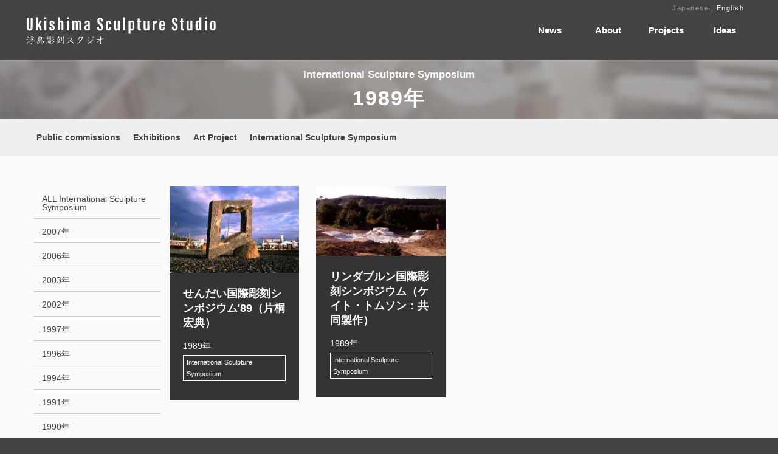

--- FILE ---
content_type: text/html; charset=utf-8
request_url: https://ukishima.net/iss/1989/
body_size: 3856
content:

<!DOCTYPE html>
<html lang="ja" itemscope itemtype="http://schema.org/WebPage">
<head>
  <meta charset="UTF-8">
  <meta http-equiv="X-UA-Compatible" content="IE=edge">
  <meta name="viewport" content="width=device-width,initial-scale=1">
  <title>1989年</title>
  <meta name="generator" content="MovableType.net">
  <meta name="description" content="">
  <meta name="keywords" content="浮島彫刻スタジオ,片桐宏典,Kate Thomson,ケイト,カタギリ">
  <link rel="shortcut icon" type="image/x-icon" href="/.assets/uss_favicon.ico">
  <link rel="start" href="https://ukishima.net/iss/">
  <link rel="alternate" type="application/atom+xml" title="Recent Entries" href="https://ukishima.net/iss/atom.xml">
  <link rel="canonical" href="https://ukishima.net/iss/1989/" />
  <meta property="og:type" content="article">
  <meta property="og:locale" content="ja_JP">
  <meta property="og:title" content="1989年 - International Sculpture Symposium">
  <meta property="og:url" content="https://ukishima.net/iss/1989/">
  <meta property="og:description" content="">
  <meta property="og:site_name" content="International Sculpture Symposium">
  <meta property="og:image" content="/.assets/keyvisual.jpg">
  <meta property="fb:app_id" content="">
  <meta name="twitter:card" content="summary_large_image">
  <meta name="twitter:site" content="@浮島彫刻スタジオ">
  <meta name="twitter:title" content="1989年 - International Sculpture Symposium">
  <meta name="twitter:description" content="">
  <meta name="twitter:image" content="/.assets/keyvisual.jpg">
  <!-- Microdata -->
  <meta itemprop="description" content="">
  <link itemprop="url" href="https://ukishima.net/iss/1989/">
  <link itemprop="image" href="/.assets/keyvisual.jpg">
  <!-- Global site tag (gtag.js) - Google Analytics -->
<script async src="https://www.googletagmanager.com/gtag/js?id=G-RC50B21NYQ"></script>
<script>
  window.dataLayer = window.dataLayer || [];
  function gtag(){dataLayer.push(arguments);}
  gtag('js', new Date());

  gtag('config', 'G-RC50B21NYQ');
</script>
  <link rel="stylesheet" href="https://cdnjs.cloudflare.com/ajax/libs/font-awesome/5.13.0/css/all.min.css" integrity="sha256-h20CPZ0QyXlBuAw7A+KluUYx/3pK+c7lYEpqLTlxjYQ=" crossorigin="anonymous" />
<link rel="stylesheet" href="https://cdnjs.cloudflare.com/ajax/libs/meyer-reset/2.0/reset.min.css" integrity="sha256-gvEnj2axkqIj4wbYhPjbWV7zttgpzBVEgHub9AAZQD4=" crossorigin="anonymous" />
<link rel="stylesheet" href="/common/css/styles.css">
<script src="https://cdnjs.cloudflare.com/ajax/libs/jquery/3.4.1/jquery.min.js" integrity="sha256-CSXorXvZcTkaix6Yvo6HppcZGetbYMGWSFlBw8HfCJo=" crossorigin="anonymous"></script>
<link rel="manifest" href="https://ukishima.net/.app/manifest.json" crossorigin="use-credentials">
<meta name="theme-color" content="white">


    <style>
      .entry__header:before {
        content: '';
        background-image: url(/.assets/DSCF5757.jpg);
        background-size: cover;
        background-position: center center;
        opacity: 0.3;
        -webkit-filter: blur(5px);
                filter: blur(5px);
        position: absolute;
        top: -5px;
        left: -5px;
        right: -5px;
        bottom: -5px;
        z-index: -1; }
    </style>

</head>
<body>
  <header id="pagetop" class="ul-header">
<nav class="ul-navi">
<div class="inner">
    <h1 class="navi__title">
        <a href="https://ukishima.net/">
            <img src="/.assets/CI_logo.svg" alt="International Sculpture Symposium">
        </a>
      </h1>
    
<ul id="nav__menu">
  <li><a href="#" style="color:#FFF;"  onMouseOut="this.style.color='#FFF'" onMouseOver="this.style.color='#000'">Ideas</a>
    <ul>
            <li><a href="/ideas/ideas.html">Ideas</a></li>
            <li><a href="/ideas/image.html">Image</a></li>
            <li><a href="/ideas/studio.html">Studio</a></li>
            <li><a href="/essay/">Essays</a></li>
            <li><a href="/ideas/catalogue.html">Download Catalogue</a></li>
    </ul>
  </li>
  <li><a href="#" style="color:#FFF;"  onMouseOut="this.style.color='#FFF'" onMouseOver="this.style.color='#000'">Projects</a>
    <ul>
            <li><a href="/projects/">Projects</a></li>
            <li><a href="/public_commissions/public-commissions/">Public Commissions</a></li>
            <li><a href="/exhibitions/exhibitions/">Exhibitions</a></li>
            <li><a href="/artproject/">Art Project</a></li>
            <li><a href="/iss/iss/">International Sculpture Symposium</a></li>
    </ul>
  </li>
  <li><a href="#" style="color:#FFF;"  onMouseOut="this.style.color='#FFF'" onMouseOver="this.style.color='#000'">About</a>
    <ul>
            <li><a href="/about/about.html">About</a></li>
            <li><a href="/about/KateThomson.html">Kate Thomson</a></li>
            <li><a href="/about/HironoriKatagiri.html">Hironori Katagiri</a></li>
            <li><a href="/about/contact.html">Contact</a></li>
    </ul>
  </li>
  <li><a href="/news/" style="color:#FFF;"  onMouseOut="this.style.color='#FFF'" onMouseOver="this.style.color='#000'">News</a></li>
</ul>
    
<div class="index__langtext_pages">
Japanese｜<a href="https://ukishima.net/iss/en/1989/">English</a>
</div>
    
    
</div>
</nav>
</header>

<!-- spnavi -->
<header id="pagetop" class="sp-ul-header">
  <h1 class="sp_ul__logo">
    <a href="https://ukishima.net/">
        <img src="/.assets/CI_logo.svg" style="min-width:240px;"  alt="International Sculpture Symposium">
    </a>
  </h1>
  <a class="menu">
    <span class="menu__line menu__line--top"></span>
    <span class="menu__line menu__line--center"></span>
    <span class="menu__line menu__line--bottom"></span>
  </a>
  <div class="sp_gnav">
      <nav class="gnav">
        <div class="gnav__wrap">
          <ul class="gnav__menu">
          <li class="gnav__menu__item"><a href="/about/about.html">About</a>
                 <ul>
          <li class="gnav_child_menu"><a href="/news/">News</a></li>
         <li class="gnav_child_menu"><a href="/about/KateThomson.html">Kate Thomson</a></li>
         <li class="gnav_child_menu"><a href="/about/HironoriKatagiri.html">Hironori Katagiri</a></li>
          <li class="gnav_child_menu"><a href="/about/contact.html">Contact</a></li>
                 </ul>
          </li>
          <li class="gnav__menu__item"><a href="/projects/">Projects</a>
                 <ul>
                    <li class="gnav_child_menu"><a href="/public_commissions/public-commissions/">Public Commissions</a></li>
                    <li class="gnav_child_menu"><a href="/exhibitions/exhibitions/">Exhibitions</a></li>
                    <li class="gnav_child_menu"><a href="/artproject/">Art Projects</a></li>
                    <li class="gnav_child_menu"><a href="/iss/iss/">International Sculpture Symposium</a></li>
                 </ul>
          </li>
          <li class="gnav__menu__item"><a href="/ideas/ideas.html">Ideas</a>
                 <ul>
                    <li class="gnav_child_menu"><a href="/ideas/image.html">Image</a></li>
                    <li class="gnav_child_menu"><a href="/ideas/studio.html">Studio</a></li>
                    <li class="gnav_child_menu"><a href="/essay/">Essays</a></li>
                    <li class="gnav_child_menu"><a href="/ideas/catalogue.html">Download Catalogue</a></li>
                 </ul>
          </li>
          </ul>
        </div>
      </nav>
  </div>
</header>
<!-- /sp -->

    <div class="entry__header">
      <div class="inner">
        <div class="entry__titleWrap">
        <p style="font-weight:600; font-size:1.2em;">International Sculpture Symposium</p>
        <h2 class="entry__title">1989年</h2>
        </div>
      </div>
    </div>

<div class="submenu__area">
  <div class="archivesWrap_submenu">
  <ul class="submenu-wabpage">
                    <li><a href="/public_commissions/public-commissions/">Public commissions</a></li>
                    <li><a href="/exhibitions/exhibitions/">Exhibitions</a></li>
                    <li><a href="/artproject/">Art Project</a></li>
                    <li><a href="/iss/iss/">International Sculpture Symposium</a></li>
              </ul>
  </div>
</div>

  <!-- content: start -->
  <div class="archivesWrap">
   <aside class="entry__side">


  <ul class="entry__side__list">
  <li><a href="/iss/iss/">ALL International Sculpture Symposium</a></li>
      
    <li><a href="https://ukishima.net/iss/2007/">2007年</a></li>
      
    <li><a href="https://ukishima.net/iss/2006/">2006年</a></li>
      
    <li><a href="https://ukishima.net/iss/2003/">2003年</a></li>
      
    <li><a href="https://ukishima.net/iss/2002/">2002年</a></li>
      
    <li><a href="https://ukishima.net/iss/1997/">1997年</a></li>
      
    <li><a href="https://ukishima.net/iss/1996/">1996年</a></li>
      
    <li><a href="https://ukishima.net/iss/1994/">1994年</a></li>
      
    <li><a href="https://ukishima.net/iss/1991/">1991年</a></li>
      
    <li><a href="https://ukishima.net/iss/1990/">1990年</a></li>
      
    <li><a href="https://ukishima.net/iss/1989/">1989年</a></li>
      
    <li><a href="https://ukishima.net/iss/1988/">1988年</a></li>
      
    <li><a href="https://ukishima.net/iss/1986/">1986年</a></li>
      
    <li><a href="https://ukishima.net/iss/1985/">1985年</a></li>
      
    <li><a href="https://ukishima.net/iss/1984/">1984年</a></li>
      
    <li><a href="https://ukishima.net/iss/1983/">1983年</a></li>
      
    <li><a href="https://ukishima.net/iss/1982/">1982年</a></li>
      
    <li><a href="https://ukishima.net/iss/1981/">1981年</a></li>
      
    <li><a href="https://ukishima.net/iss/1978/">1978年</a></li>
    </ul>
  </aside>
 
    <main class="archives__main">
      <ul class="col2-card-container">
    <li class="col2-card-grid">
       <div class="o-spotlight__media">
      <figure class="a-image">
        <a href="https://ukishima.net/iss/iss/post-3-1-13.html"><img class="a-image__image a-image__image--thumbnail lazyautosizes lazyloaded" alt="" src="https://ukishima.net/iss/.assets/thumbnail/1989-SSIS.72-1200wi.jpeg"></a>
      </figure>
     </div>
    <div class="archives__cardWrap">
     <h3 class="archives__list__title"><a href="https://ukishima.net/iss/iss/post-3-1-13.html">せんだい国際彫刻シンポジウム'89（片桐宏典）</a></h3>
      <div class="archivesdata__wrap">
        <p class="archivesdata__date">1989年</p>
                <ul class="archivesdata__genre">
                  <li>International Sculpture Symposium</li>
                </ul>
              </div>

    </div>
  </li>
    <li class="col2-card-grid">
       <div class="o-spotlight__media">
      <figure class="a-image">
        <a href="https://ukishima.net/iss/iss/post-3-1-12.html"><img class="a-image__image a-image__image--thumbnail lazyautosizes lazyloaded" alt="" src="https://ukishima.net/iss/.assets/thumbnail/1989-LBcrossRoad-1200wi.jpeg"></a>
      </figure>
     </div>
    <div class="archives__cardWrap">
     <h3 class="archives__list__title"><a href="https://ukishima.net/iss/iss/post-3-1-12.html">リンダブルン国際彫刻シンポジウム（ケイト・トムソン：共同製作）</a></h3>
      <div class="archivesdata__wrap">
        <p class="archivesdata__date">1989年</p>
                <ul class="archivesdata__genre">
                  <li>International Sculpture Symposium</li>
                </ul>
              </div>

    </div>
  </li>
  </ul>

<div class="entry__back">
<div class="inner archives__pagination">
    </div>
</div>

  
    </main>
  
  </div>
<!-- content: end -->
<section class="pankuzu">
  <nav role="navigation">
    <ul class="pankuzu__list">
      <li><a href="/iss/"><i class="fas fa-home"></i></a></li>
      <li><a href="../iss/">International Sculpture Symposium</a>
      <li>1989年</li>
    </ul>
  </nav>
</section>
<footer class="footer__wrap">
  <a href="#pagetop"><div class="footer__scrollBtn">pagetop</div></a>
  <div class="inner">
    <div class="footer__naviWrap">
      <ul class="footer__sns">
<li><a href="https://www.instagram.com/ukishimasculpturestudio/" target="_blank" class="footer__sns__instagram"><i class="fab fa-instagram"> </i></a></li>
<li><a href="https://twitter.com/share?url=https://ukishima.net/iss/1989/&text=International Sculpture Symposium" target="_blank" class="footer__sns__twitter"><i class="fab fa-twitter"></i></a></li>
  <li><a href="https://www.facebook.com/ukishimasculpturestudio/" target="_blank" rel="nofollow" class="footer__sns__facebook"><i class="fab fa-facebook-f"></i></a></li>
</ul>

    </div>
  
<!-- サーチ -->
<div class="mt-site-search-container"><div id="mt-site-search" class="mt-site-search" data-worker="/iss/.app/search-worker-v1.js" data-language="ja_JP" data-blog-ids="71214,73930,71566,71537,71545,71538" data-form-action="/search.html" data-search-result-container="s-result"></div><script src="https://site-search.movabletype.net/v1/assets/24158/js/search.js" id="mt-site-search-script" async defer></script></div>
<!-- /サーチ -->
  
    <div class="footer__contentsWrap">
      <ul class="footer__sublist">
              </ul>
      <p class="footer__copyright">Copyright &copy; Ukishima Sculpture Studio. All Rights Reserved.</p>
    </div>
  </div>
</footer>
<script src="https://push-notification-api.movabletype.net/v2.7.0/js/sw-init.js" id="mt-service-worker-init" data-register="/iss/.app/sw.js" data-scope="/iss/" data-locale="ja_JP"></script>

<script src="/common/js/main.js"></script>
<script src="https://form.movabletype.net/dist/parent-loader.js" defer async></script></body>
</html>


--- FILE ---
content_type: text/css
request_url: https://ukishima.net/common/css/styles.css
body_size: 13224
content:










/* ------------------------------------------
								COMMON STYLES
------------------------------------------ */

html{
	background-color: #444;
}

body {
	color: #444444;
	background-color: #fafafa;
	font-size: 14px;
	line-height: 1.75;
font-family: 'Avenir Next', 'Avenir LT Std', Raleway, -apple-system, BlinkMacSystemFont, 'Segoe UI', Roboto, Helvetica, Arial, sans-serif, 'Apple Color Emoji', 'Segoe UI Emoji', 'Segoe UI Symbol';
	/*font-family: -apple-system, BlinkMacSystemFont, "Helvetica Neue", YuGothic, "ヒラギノ角ゴ ProN W3", Hiragino Kaku Gothic ProN, Arial, "メイリオ", Meiryo, sans-serif;*/
}

article, aside, details, figcaption, figure, footer, header, hgroup, menu, nav, section {
	word-wrap: break-word;
}

main {
	display: block;
}

input {
	-webkit-appearance: none;
	border-radius: 0px;
}

button{
	outline: none;
}

a {
	transition: 0.3s;
	color: #444444;
	text-decoration: none;
}

a:hover {
	color: #000000;
}

.inner {
	max-width: 1200px;
	margin: 0 auto;
	position: relative;
}

.object-half .inner {
	padding: 0;
}

img{
	vertical-align:bottom;
}

.entry__titleWrap {
    text-align: center;
    max-width: 1670px;
	}
	.entry__titleWrap {
		width: 1670px;
	}

.asset-image{
    width: 100%;
}

@media (max-width: 768px) {
	.inner {
		padding: 0 20px;
	}
	.entry__titleWrap {
		width: 768px;
	}
	.asset-image{
    width: 100%;
	}
}

@media (max-width: 1200px) {
	.inner {
		max-width: none;
		width: auto;
		padding: 0 40px;
	}
	.entry__titleWrap {
		max-width: 1142px;
	}
}

@media (min-width: 1400px) {
	.inner {
		max-width: 1700px;
		width: auto;
		padding: 0 40px;
	}
	.entry__titleWrap {
		width: 1670px;
	}
}

@media (min-width: 1750px) {
	.inner {
		max-width: 1700px;
		width: auto;
		padding: 0 40px;
	}
}


.object-wrap {
    position: relative;
    overflow: hidden;
}

.bg-default {
    background-color: #fff;
}

.right-position-center{
    text-align: right;
}

.left-position-center{
    text-align: left;
}


@media screen and  (max-width: 899px) {
.object-wrap h3{
    margin:0;
    }
.object-wrap {
    display:flex;
    flex-wrap:wrap;
  }
.object-half {
    min-width: 100%;
order:2;
  }
.object-half-bg {
    min-width: 100%;
    background-color: #000;
order:1;
  }
.bg-image {
    position: relative;
    margin:0 0 0 auto;
    min-height:500px;
    background-size: cover;   
    background-repeat: no-repeat;
}
.right-position-center{
    text-align: center;
}
.left-position-center{
    text-align: center;
}
.order1{
    -webkit-box-ordinal-group:1;
    -ms-flex-order:1;
    -webkit-order:1;
    order:1;
}
.order2{
    -webkit-box-ordinal-group:2;
    -ms-flex-order:2;
    -webkit-order:2;
    order:2;
}
}

@media screen and  (min-width: 900px) {
.object-wrap {
    display: flex;
  }
.object-half {
    width: calc(100% - 0.4rem);
  }
.object-half-bg {
    width: calc(100% - 0.4rem);
    background-color: #000;
  }
.bg-image {
    position: relative;
    margin:0 0 0 auto;
  /*  width:400px;*/
    min-height:100%;
    background-size: cover;   
    background-repeat: no-repeat;
}
}

.object-wrap-inner-right{
    max-width:488px;
    margin:0 auto 0 0;
    padding:2em;
}

.object-wrap-inner-left{
    max-width:488px;
    margin:0 0 0 auto;
    padding:2em;
    text-align:right;
}

.object-wrap-inner-right h3{
    margin: 0.2rem 0 0.3em 0!important;
    }
.object-wrap-inner-left h3{
    margin: 0.2rem 0 0.3em 0!important;
    }

@media (max-width: 899px) {
.object-wrap-inner-right, .object-wrap-inner-left{
    max-width:100%;
    margin:0 auto;
    text-align:center;
    }
}

@media screen and  (max-width: 600px) {
.bg-image {
/*    min-height:300px;*/
}
}


/*------------
		Parallax 
------------*/
.parallax {
    height: 240px;
    background-position: center top;
    background-repeat: no-repeat;
    background-attachment: fixed;
    background-size: cover;    
}

@media screen and  (max-width: 900px) {
.parallax {
    height: 200px;
  }
}

@media screen and  (max-width: 600px) {
.parallax {
    height: 150px;
  }
}

.parallax.bg-01 {
    background-image: url(/.assets/DSCF5765.jpg);
}
.parallax.bg-02 {
    background-image: url(/.assets/SNY05633.jpg);
}
.parallax.bg-03 {
    background-image: url(/.assets/DSCF5755.jpg);
}
.parallax.bg-04 {
    background-image: url(/.assets/DSCF5768.jpg);
}

/*------------
		UL-COMMON
------------*/

.ul-header {
	padding-bottom: 98px;
}

.ul-navi {
	min-height: 98px;
	width: 100%;
	line-height: 98px;
	position: fixed;
	display: block;
	z-index: 100;
	transition: 0.3s;
	background-color: #444;
}

.ul-navi li a {
	color: #444444;
    padding-bottom: 1em;
    position: relative;
    font-weight: 600;
}

.ul-navi li a:hover {
	color: #000000;
	opacity: 1;
}

.ul-navi li.current a {
	color: #000;
	position: relative;
	display: block;
}

.index__navi li a::before,
.index__navi li a::after,
.ul-navi li a::before,
.ul-navi li a::after {
  border-bottom: solid 3px #000;
  bottom: 0;
  content: "";
  display: block;
  position: absolute;
  transition: all .3s ease;
  -webkit-transition: all .3s ease;
  width: 0;
}
.index__navi li a::before,
.ul-navi li a::before {
  left: 50%;
}
.index__navi li a::after,
.ul-navi li a::after {
  right: 50%;
}
.index__navi li a:hover::before,
.index__navi li a:hover::after,
.ul-navi li a:hover::before,
.ul-navi li a:hover::after {
  width: 50%;
}


h3{
	font-size: 1.5rem;
	line-height: 1.4em;
margin: 2em 0 2em;
	font-weight: 600;
}

@media (max-width: 769px) {
h3{
	font-size: 1.4rem;
	line-height: 1.3em;
}
}

@media (max-width: 500px) {
h3{
	font-size: 1.2rem;
	line-height: 1.2em;
}
}

table.article-table-normal  {
    margin: 0.5em 0 5em 0;
}

table.article-table-normal tr  {
    margin-top: 10px;
    border-bottom: solid 1px #ddd;
}

table.article-table-normal tr th {
    padding: 20px 0px;
    width: 12em;
    text-align: left;
    font-weight: 600;
}



.ul-navi li.current a::after {
	content: "";
	width: 100%;
	height: 4px;
	display: block;
	background-image: linear-gradient(to left, #000000, #000000);
	position: absolute;
	bottom: 30px;
	left: 0px;
}

.ul-navi .inner {
	display: flex;
	height: 98px;
	align-items: center;
	flex-wrap: wrap;
	justify-content: space-between;
}

.navi__title a {
	height: 98px;
	line-height: 98px;
	display: block;
	font-size: 2rem;
	color: #444444;
}

.navi__title a img {
	width: auto;
	height: 60px;
	line-height: 84px;
	padding: 20px 0px;
}

.navi__list {
	display: flex;
	flex-wrap: wrap;
	font-size: 1rem;
	font-weight: 400;
}

.navi__list li {
	margin-right: 40px;
}

.navi__list li:last-child {
	margin-right: 0;
}

.sp-ul-header {
	display: none;
}

.submenu-wabpage {
    display: flex;
    flex-wrap: wrap;
    font-size:1em; 
    font-weight:600; 
    margin:0 0 0em 0;
}

.submenu-wabpage ul {
  display: flex;
  list-style: none;
  margin:0;
}
.submenu-wabpage li {
  padding: 0 1.5em 0 0;
  margin-bottom: 0.7em;
}

.submenu-wabpage li:first-child {
  padding-left: 0;
}

.submenu-wabpage a {
  display: block;
  padding-bottom: 0.6em;
  position: relative;
  text-decoration: none!important;
}
.submenu-wabpage a::before,
.submenu-wabpage a::after {
  border-bottom: solid 3px #000;
  bottom: 0;
  content: "";
  display: block;
  position: absolute;
  transition: all .3s ease;
  -webkit-transition: all .3s ease;
  width: 0;
}
.submenu-wabpage a::before {
  left: 50%;
}
.submenu-wabpage a::after {
  right: 50%;
}
.submenu-wabpage a:hover::before,
.submenu-wabpage a:hover::after {
  width: 50%;
}




.submenu2-wabpage {
    display: inline-block;
    flex-wrap: wrap;
    font-size:1em; 
    font-weight:600; 
    margin:0 0 2.8em 0;
    text-align: center;
    width:100%;
}

.submenu2-wabpage ul {
  display: flex;
  list-style: none;
  margin:0;
}
.submenu2-wabpage li {
  padding: 0 1em;
}

.submenu2-wabpage a {
  display: inline-block;
  padding-bottom: 0.4em;
  margin-bottom: 1em;
  position: relative;
  text-decoration: none!important;
line-height:1.3em;
}
.submenu2-wabpage a::before,
.submenu2-wabpage a::after {
  border-bottom: solid 3px #000;
  bottom: 0;
  content: "";
  display: block;
  position: absolute;
  transition: all .3s ease;
  -webkit-transition: all .3s ease;
  width: 0;
}
.submenu2-wabpage a::before {
  left: 50%;
}
.submenu2-wabpage a::after {
  right: 50%;
}
.submenu2-wabpage a:hover::before,
.submenu2-wabpage a:hover::after {
  width: 50%;
}

.sticky {
  position: -webkit-sticky;
  position: sticky;
  top: 7em;
}

@media (max-width: 1036px) {
.sticky {
  top: 0em;
}
}

.page_wrapper{
	display: flex;
}

@media (max-width: 769px) {
.page_wrapper{
	display: block;
	}
.page__side{
	width: 100%!important;
	padding: 0;
	text-align:center;
	}
.page_cont_main{
	width: auto !important;
	padding: 0 1.5em 0 1.5em !important;
	}
}

.page__side{
	width: calc(45% - 0.4rem);
	display: flex;
	flex-direction: column;
}

.page_cont_main{
	width: calc(55% - 0.4rem);
	display: flex;
	padding: 0 0 0 2em;
}

a.anchor{
    display: block;
    padding-top: 110px;
    margin-top: -110px;
}



/*------------------------
		Nav Menu
------------------------*/

#nav__menu{
  position: relative;
  list-style-type: none;
  max-width: 50%;
  margin: 0;
  padding: 0;
  text-align:right;
  z-index: 9999;
}
#nav__menu li{
  width: 6rem;
  float: right;
  margin: 0;
  padding: 0;
  text-align: center;
}
#nav__menu li a{
  display: block;
  margin: 0;
  padding: 1rem 0;
  color: #000;
  font-size: 0.95rem;
  line-height: 1;
  text-decoration: none;
}
#nav__menu li ul{
  list-style: none;
  position: absolute;
  top: 100%;
  left: 0;
  margin: 0;
  padding: 0;
}
#nav__menu li ul li{
  overflow: hidden;
  width: 100%;
  height: 0;
  color: #000;
  -moz-transition: .2s;
  -webkit-transition: .2s;
  -o-transition: .2s;
  -ms-transition: .2s;
  transition: .2s;
background-color: #fff;
}
#nav__menu li ul li a{
  padding: 1rem 1.1rem;
  background-color: rgba(255,255,255,1.0);
  text-align: left;
}
#nav__menu li:hover > a{
  background: #efefef;
  color: #000;
}
#nav__menu li:hover ul li{
  overflow: visible;
  height: 3rem;
  border-bottom: 1px solid #fff;
}
#nav__menu li:hover ul li:first-child{
  border-top: 0;
}
#nav__menu li:hover ul li:last-child{
  border-bottom: 0;
}


/* sp_navi */

.sp_gnav {
	display: none;
}

.gnav_child_menu a{
	font-size: 0.8rem;
}

@media (max-width: 1036px) {
	.ul-header {
		padding-bottom: 0;
		display: none;
	}

	.sp-ul-header {
		height: 54px;
		width: calc(100% - 40px);
		text-align: center;
		padding: 8px 20px;
		display: flex;
		align-items: center;
		justify-content: center;
		position: relative;
		z-index: 100;
		background-color: #444;
	}

	.sp-ul-header .sp_ul__logo {
		height: 60px;
		padding-top: 1em;
	}

	.sp-ul-header img {
		max-height: 60px;
		width: auto;
	}

	.sp_gnav {
		width: 100%;
		display: block;
		z-index: 100;
		position: fixed;
	}
	
	.menu {
		height: 20px;
		position: absolute;
		right: 20px;
		top: 24px;
		width: 30px;
		z-index: 200;
	}
	
	.menu__line {
		background: #FFF;
		display: block;
		height: 2px;
		position: absolute;
		transition: 0.3s;
		width: 100%;
	}
	
	.menu__line--center {
		top: 9px;
	}
	.menu__line--bottom {
		bottom: 0;
	}
	.menu__line--top.active {
		top: 8px;
		transform: rotate(45deg);
		background: #ffffff;
	}
	.menu__line--center.active {
		transform: scaleX(0);
		background: #ffffff;
	}
	.menu__line--bottom.active {
		bottom: 10px;
		transform: rotate(135deg);
		background: #ffffff;
	}

	.gnav {
		background: #444444df;
		display: none;
		height: 100%;
		position: fixed;
		width: 100%;
		z-index: 98;
		top: 0;
		left: 0;
	}

	.gnav a {
		color: #ffffff;
	}
	
	.gnav__wrap {
		align-items: center;
		display: block;
		width: calc(100% - 40px);
		height: calc(100%);
		justify-content: center;
		position: absolute;
		margin: 20px;
		overflow-y: scroll;
	}
	
	.gnav__menu {
		width: 100%;
	}

	.gnav__menu__item {
		margin: 28px 0;
	}
	.gnav__menu__item a {
		color: #ffffff;
		font-size: 1.5rem;
		font-weight: 600;
		transition: 0.3s;
	}
	.gnav__menu__item a:hover {
		opacity: .8;
	}
	
	.scroll-prevent {
		position: fixed;
		z-index: -1;
		width: 100%;
		height: 100%;
	}
}

@media (max-width: 768px) {
	.gnav__menu__item a {
		font-size: 2rem;
	}
.gnav_child_menu a{
	font-size: 1.2em;
font-weight: 400;
}
}

.footer__wrap {
	width: 100%;
	color: #ffffff;
	padding: 60px 0 80px 0;
	background-color: #444;
}

.footer__wrap a {
	color: #ffffff;
}
.footer__wrap a:hover {
	opacity: .5;
}

.footer__scrollBtn {
	width: 40px;
	height: 24px;
	display: block;
	margin: 0 auto 52px;
	position: relative;
	cursor: pointer;
	text-indent: -9999px;
	transition: 0.3s;
	top: 0px;
}
.footer__scrollBtn:hover {
	height: 24px;
	opacity: .7;
	top: -4px;
}
.footer__scrollBtn:before, .footer__scrollBtn:after {
	content: "";
	width: 26px;
	height: 2px;
	top: 6px;
	background-color: #ffffff;
	display: block;
	position: absolute;
}
.footer__scrollBtn:before {
	-webkit-transform: rotate(-45deg);
	transform: rotate(-45deg);
	left: -2px;
}
.footer__scrollBtn:after {
	-webkit-transform: rotate(45deg);
	transform: rotate(45deg);
	right: -2px;
}

.footer__naviWrap {
	display: flex;
	flex-wrap: wrap;
/*	justify-content: space-between;*/
	margin-bottom: 100px;
	justify-content: center;
}

.footer__navi {
	width: calc(100% - 340px);
	margin-right: 40px;
}

.footer__navi ul {
	display: flex;
	flex-wrap: wrap;
	justify-content: left;
	font-family: Europa, sans-serif;
	font-weight: bold;
}

.footer__navi li {
	margin-right: 40px;
	margin-bottom: 12px;
}
.footer__navi li:last-child {
	margin-right: 0;
}
.footer__navi li:hover {
	color: #000000;
}

.footer__sns {
	max-width: 300px;
	display: flex;
	flex-wrap: wrap;
}

.footer__sns li {
	margin-right: 12px;
}

.footer__sns li a {
	height: 48px;
	width: 48px;
	display: block;
	border-radius: 24px;
	font-size: 24px;
	position: relative;
	line-height: 1;
}
.footer__sns li a:last-child {
	margin-right: 0;
}

.footer__sns li a i {
	position: absolute;
	left: 14px;
	top: 12px;
}

.footer__sns a.footer__sns__hatebu {
	background-color: #008fde;
	font-family: Verdana;
	font-weight: 900;
}

.footer__sns a.footer__sns__hatebu span {
	position: absolute;
	left: 11px;
	top: 12px;
}

.footer__sns a.footer__sns__instagram {
	background-color:  #E1306C;
}

.footer__sns a.footer__sns__twitter {
	background-color: #55acee;
}

.footer__sns a.footer__sns__facebook {
	background-color: #3b5998;
}

.footer__sns a.footer__sns__pocket {
	background-color: #EB4654;
}

.footer__sns a.footer__sns__line {
	background-color: #1dcd00;
}

.footer__contentsWrap {
	display: flex;
	flex-wrap: wrap;
	/*justify-content: flex-end;*/
	justify-content: center;
}

.footer__sublist {
	display: -ms-flex;
	display: flex;
/*	margin-right: 40px;*/
	font-size: 12px;
}

.footer__sublist li {
	margin-right: 12px;
}

.footer__sublist li:last-child {
	margin-right: 0;
}

.footer__copyright {
	font-size: 12px;
}

@media (max-width: 1036px) {
	.footer__naviWrap {
		display: block;
		margin-bottom: 40px;
		text-align: center;
		justify-content: center;
	}
	.footer__wrap {
		padding: 28px 0 40px 0;
	}
	.footer__navi {
		width: auto;
		margin: 0 auto 40px;
	}
	.footer__navi ul {
		justify-content: center;
	}

	.footer__navi li {
		margin-right: 20px;
	}
	.footer__sns {
		max-width: none;
		width: auto;
		text-align: center;
		justify-content: center;
	}
	.footer__contentsWrap {
		text-align: center;
		display: block;
	}
	.footer__sublist {
		margin: 0 0 20px 0;
		justify-content: center;
	}
	.footer__scrollBtn {
		margin-bottom: 28px;
	}
}

/*------------
		INDEX
------------*/

.index__navi {
	min-height: 98px;
	line-height: 98px;
	background-color: #444;
}

.index__navi .inner {
	display: flex;
	align-items: center;
	flex-wrap: wrap;
	justify-content: space-between;
}



.index__navi li a {
    color: #444444;
    padding-bottom: 1em;
    position: relative;
    font-weight: 600;
}

.index__navi a img {
	width: auto;
	height: 60px;
	line-height: 84px;
	padding: 20px 0;
}

.index__navi a:hover {
	color: #000000;
/*	opacity: .5;*/
}

.index__navi__title {
	font-size: 2rem;
	height: 98px;
}

.is-fixed {
	position: fixed;
	top: 0;
	left: 0;
	z-index: 100;
	width: 100%;
	opacity: .9;
	transition: 0.3s;
}

.is-fixed:hover {
	opacity: 1;
}

.index__main {
	background-color: #000000;
	height: calc(110vh - 1.2rem);
	background-image: url(https://ukishima.net/.assets/DSCF5747.jpg);	background-size: cover;
	background-repeat: no-repeat;
	background-position: center center;
}

.index__main .inner {
	height: calc(100vh - 1.0rem);
	display: flex;
	align-items: center;
	justify-content: right;
	}

.index__catchWrap {
	width: 528px;
	color: #ffffff;
}

.index__catch {
	font-size: 4.5rem;
	line-height: 1.0;
	margin-bottom: 35px;
	font-weight: 550;
	letter-spacing : 0.15em;
	text-shadow: 0 0 1px var(--mute-color-dark, #666);
}

.index__catchTxt {
	line-height: 1.3em;
	letter-spacing: 1.5px;
	font-size: 1.3em;
	font-weight:500;
}

.index__langtext {
	line-height: 1.3em;
	letter-spacing: 1.5px;
	font-size: 0.9rem;
	font-weight:400;
	margin:1rem 0;
	color:#999;
}

.index__langtext_pages {
	line-height: 1.3em;
	letter-spacing: 1.5px;
	font-size: 0.7rem;
	font-weight:400;
	margin:0.2rem 0 0 0;
	color:#999;
	position: absolute;
	top: 0.2rem;
	right: 1.0rem;
}

.index__langtext a{
	color: #FFF;
}

.index__langtext_pages a{
	color: #fff;
}

.index__langtext a:hover{
	text-decoration: none;
	border-bottom: 1px solid #FFF;
	padding-bottom: 0.1rem;
color: #fff;
}

.index__langtext_pages a:hover{
	text-decoration: none;
	border-bottom: 1px solid #fff;
	padding-bottom: 0.1rem;
color: #fff;
}

.index__main__scrollBtn {
	width: 40px;
	height: 17px;
	display: block;
	margin: 0 auto;
	bottom: 80px;
	position: relative;
}

.index__main__scrollBtn:before, .index__main__scrollBtn:after {
	content: "";
	width: 25px;
	height: 4px;
	top: 6px;
	background-color: #ffffff;
	display: block;
	position: absolute;
}

.index__main__scrollBtn:before {
	-webkit-transform: rotate(30deg);
	transform: rotate(30deg);
	left: -2px;
}

.index__main__scrollBtn:after {
	-webkit-transform: rotate(-30deg);
	transform: rotate(-30deg);
	right: -2px;
}

@media (max-width: 1036px) {
	.index__navi {
		display: none;
	}
}

@media (max-width: 768px) {
	.index__main .inner {
		width: auto;
		height: 100%;
		display: block;
	}
	.index__main__scrollBtn {
		position: absolute;
		bottom: 160px;
		left: calc(50% - 30px);
	}
	.index__catchWrap {
		width: auto;
		margin: 0 0;
		padding: 40px 0;
	}
	.index__catch {
		font-size: 3.5em;
		margin-bottom: 28px;
	}
	.index__catchTxt {
		line-height: 1.2em;
		letter-spacing: 1.5px;
	}
}

.index__sectionWrap {
	padding: 0 0 60px;
}

.index__sectionWrap:nth-of-type(2n+1) {
	background-color: #f7f7f7;
}

.index__sectionWrap.blockSection {
	padding: 0 0;
}

.index__section__header {
	text-align: center;
	margin-bottom: 40px;
	padding-top: 60px;
}

.index__section__header:after {
	content: "";
	width: 56px;
	height: 4px;
	background-color:  #111;
	display: block;
	margin: 16px auto 0 auto;
}

.index__sectionWrap .index__section__title {
	/*font-family: Europa, sans-serif;*/
	font-weight: bold;
	font-size: 1.9rem;
	font-weight: 600;
	color: #444;
	letter-spacing: 3.5px;
	line-height: 2.5rem;
}

.index__sectionWrap .index__sectionWrap main .inner>p {
	margin: 0 auto;
	width: 800px;
	text-align: center;
}

.index__sectionWrap .index__wysiwyg .index__section__btn, .index__newsWrap .index__section__btn {
	display: block;
	margin: 40px auto 0;
	padding: 12px 72px;
	border-radius: 50px;
	border-width: 0px;
	color: #444444;
	letter-spacing: 0.5px;
	cursor: pointer;
	position: relative;
	background-color: transparent;
	z-index: 2;
	transition: 0.3s;
	font-size: 1em;
}

.index__sectionWrap .index__section__btn:before {
	content: "";
	position: absolute;
	top: 0px;
	left: 0px;
	background-color: #333;
	z-index: -2;
	width: 100%;
	height: 100%;
	display: block;
	border-radius: 50px;
	opacity: 1;
	transition: 0.3s;
}

.index__sectionWrap .index__section__btn:after {
	content: "";
	position: absolute;
	top: 2px;
	left: 2px;
	background-color: #ffffff;
	width: calc(100% - 4px);
	height: calc(100% - 4px);
	display: block;
	border-radius: 50px;
	z-index: -1;
	transition: 0.3s;
}

.index__sectionWrap .index__section__btn:hover {
	color: #ffffff;
	border: 0px;
}

.index__sectionWrap .index__section__btn:hover:after {
	opacity: 0;
}

.index__sectionWrap:nth-of-type(2n+1) .index__section__btn:after {
	background-color: #f7f7f7;
}

.index__sectionWrap .index_section_iconList {
	width: 720px;
	display: flex;
	flex-wrap: wrap;
	justify-content: space-between;
	margin: 0 auto;
}

.index__sectionWrap .index_section_iconList li {
	text-align: center;
}

.index__sectionWrap .index_section_iconList i {
	font-size: 80px;
	color: #666666;
	display: block;
	margin-bottom: 40px;
}

.index__sectionWrap .index_section_iconList .iconList_title {
	font-weight: bold;
	font-size: 1.2rem;
	color: #666666;
}

.index__sectionWrap .index_section_iconList p {
	font-size: 0.75rem;
	margin-top: 20px;
}

.index__news {
	width: 870px;
	margin: 0 auto;
}

.index__news li {
	display: flex;
	flex-wrap: nowrap;
	margin-bottom: 20px;
}

.index__news li:last-child {
	margin-bottom: 0;
}

.index__news a {
	color: #444444;
  transition: 0.3s;
}

.index__news a:hover {
	color: #000000;
}

.index__news .index__newsWrap {
	display: flex;
}

.index__news .index__news__dateWrap {
	width: 256px;
	display: flex;
	justify-content: space-between;
	margin-right: 32px;
}

.index__news a .index__news__category {
	width: 104px;
	font-size: 0.75rem;
	background-color: #999999;
	text-overflow: ellipsis;
	white-space:nowrap;
	overflow:hidden;
  color: #ffffff;
  text-align: center;
	padding: 4px 8px;
	border-radius: 2px;
  transition: 0.3s;
}

.index__news a:hover .index__news__category {
  opacity: 0.5;
}

.index__news .index__news__date {
	width: auto;
}

.index__news .index__news__text {
	width: 464px;
	display: contents;
}

.section_block {
	display: table-cell;
	width: 50%;
	vertical-align: middle;
	text-align: center;
}

.section_block img {
	width: 464px;
	height: auto;
}

.section_block h3 {
	font-size: 1.5rem;
	font-weight: bold;
	margin-bottom: 28px;
}

.section_block button {
	margin: 40px 0 0 0;
}

.section_block .section_block_inner {
	width: auto;
	padding: 0 120px;
	position: relative;
	text-align: left;
}

.section_block.imgBlock {
	padding: 52px 0;
}

.index__sectionWrap table {
	width: 800px;
	text-align: center;
	border-collapse: separate;
	border-spacing: 8px 0px;
	margin: 60px auto;
}

.index__sectionWrap table th {
	padding: 20px 20px;
	background-color: #f7f7f7;
}

.index__sectionWrap table th.point {
	background-color: #000000;
	color: #ffffff;
	font-weight: bold;
	height: 120%;
}

.index__sectionWrap table td {
	padding: 20px 20px;
	border-bottom: 1px solid #f7f7f7;
}

.index__sectionWrap table td.point {
	color: #000000;
	font-weight: bold;
}

@media (max-width: 1036px) {
	.index__sectionWrap .index__section__btn {
		width: 100%;
	}
}

@media (max-width: 768px) {
	.index__section__header {
		margin: 0;
		padding: 42px 0;
	}
	.index__section__header::after {
		margin: 16px auto 0 auto;
	}
	.index__sectionWrap .index__section__title {
		font-size: 27px;
		line-height: 1.25;
	}
	.index_section_iconList {
		width: auto;
		display: block;
	}
	.index_section_iconList li {
		margin-bottom: 40px;
	}
	.index_section_iconList i {
		margin-bottom: 20px;
	}
	.index_section_iconList p {
		margin-top: 0px;
	}
	.index__section__btn {
		width: 100%;
		margin: 40px auto 0;
		padding: 21px 0px;
	}
	.index__sectionWrap table {
		width: auto;
		display: block;
		overflow-x: scroll;
		white-space: nowrap;
		-webkit-overflow-scrolling: touch;
	}
	.index__sectionWrap table tbody {
		width: 100%;
		display: table;
	}
	.index__sectionWrap main .inner>p {
		margin: auto auto;
		width: auto;
		text-align: left;
	}
	.index__news {
		width: auto;
	}
	.index__news .index__newsWrap {
		display: block;
		margin-right: 0;
	}
	.index__news .index__news__dateWrap {
		font-size: 12px;
		margin-bottom: 4px;
		width: auto;
		justify-content: flex-start;
	}
	.index__news a .index__news__category {
    padding: 2px 4px;
    margin-right: 8px;
    margin-top: -4px;
	}
	
	.index__news .index__news__text {
		width: auto;
	}
}





/*------------------------
		ARCHIVES
------------------------*/

h3.archives__list__title{
    font-size: 1.1rem;
    margin: 0.5em 0 0.5em;
}

.submenu__area {
    width: 100%;
    z-index: 0;
padding-top:1.25em;
    background-color: #efefef;
    position: relative;
}


.col2-card-container {
  margin: 0 auto;
  padding: 0;
  width: 100%;
  column-count: 3;
  column-gap: 0;
}

.col2-card-container-white {
  margin: 0 auto;
  padding: 0;
  width: 100%;
  column-count: 2;
  column-gap: 0;
}

.col2-card-grid {
  padding: 0 0 2em 0;
  margin: 0 1em 2em 1em;
  color:#fff;
  -webkit-column-break-inside: avoid;
  page-break-inside: avoid;
  break-inside: avoid;
  background-color: #333;
}

.col2-card-grid a {
  color:#fff;
}

.col2-card-grid-white{
  padding: 0 0 2em 0;
  margin: 0 1em 0em 0em;
  color:inherit;
  -webkit-column-break-inside: avoid;
  page-break-inside: avoid;
  break-inside: avoid;
  background-color: inherit;
}




.archives__cardWrap{
    margin: 1.6em 1.6em 0em 1.6em;
}

.archivesdata__wrap{
    margin: 1em 0 0 0;
}

.archivesdata__genre{
font-size:0.8em;
    border:1px solid #fff;
    margin: 0.3em 0em;
    padding: 0.1em 0.4em;
    display: inline-block;
}


@media (max-width: 600px) {
.col2-card-container {
    background-color: #333;
    }
.archives__cardWrap{
    margin: 0.5em 1em 0.5em 1em;
    }
.col2-card-grid {
  padding: 0 0 2em 0;
  margin: 0;
    }
.archivesWrap {
    margin-top: 0px!important;
    }
.archivesWrap_submenu {
  /* margin-top: 0px!important;*/
    }
}

.a-image {
    margin: 0;
    position: relative;
    overflow: hidden;
    line-height: 0;
}

.o-spotlight__media {
    -webkit-box-flex: 0;
    flex: 0 0 50%;
}

.o-spotlight {
    max-width: 1280px;
    margin-right: auto;
    margin-left: auto;
    color: #fff;
    background-color: #0082bb;
    background-color: var(--theme-color-dark, #0082bb);
    -webkit-transition: background-color 0.6666s cubic-bezier(0.785, 0.135, 0.15, 0.86);
    transition: background-color 0.6666s cubic-bezier(0.785, 0.135, 0.15, 0.86);
}

.a-image__image.lazyloaded {
    -webkit-filter: blur(0);
    filter: blur(0);
    -webkit-transform: scale(1);
    transform: scale(1);
}

.a-image__image {
    width: 100%;
}

.o-spotlight__body {
    padding: 2rem;
}

.o-spotlight__title {
    font-family: 'Avenir Next', 'Avenir LT Std', Raleway, -apple-system, BlinkMacSystemFont, 'Segoe UI', Roboto, Helvetica, Arial, sans-serif, 'Apple Color Emoji', 'Segoe UI Emoji', 'Segoe UI Symbol';
    line-height: 1;
    margin-bottom: 1rem;
   /* letter-spacing: -1px;*/
    font-size: 1.8rem;
}

.a-content {
    overflow-wrap: break-word;
    word-wrap: break-word;
    word-break: break-word;
    line-height: 1.5;
}


.archivesWrap {
	max-width: 996px;
	margin: 0 auto;
	margin-top: 50px;
	margin-bottom: 100px;
	display: flex;
	justify-content: space-between;
	position: relative;
}
.archivesWrap_submenu {
	max-width: 996px;
	margin: 0 auto;
	margin-bottom: 0px;
	padding:0 1em;
	display: flex;
	justify-content: space-between;
	position: relative;
}

.archives__main, .entry__main {
	width: 750px;
}

@media (min-width: 1200px) {
.archivesWrap {
		max-width: 1180px;
    }
.archivesWrap_submenu {
		max-width: 1160px;
    }
.archives__main  {
		width: 1180px;
	}
.col2-card-container {
		column-count: 4;
	}
}

@media (min-width: 1750px) {
.archivesWrap {
		max-width: 1700px;
    }
.archivesWrap_submenu {
		max-width: 1680px;
    }
.archives__main  {
		width: 1700px;
	}
.col2-card-container {
		column-count: 5;
	}
}

.archives__side, .entry__side {
	width: 215px;
	flex-shrink: 0;
}

.archives__header {
	font-size: 2rem;
	color: #444444;
	position: relative;
	margin-bottom: 40px;
	line-height: 1;
font-weight: 600;
}

.archives__header:after {
	content: "";
	display: block;
	width: 60px;
	height: 4px;
	background-color: #444444;
	position: relative;
	margin: 20px 0 40px 0;
}

.entry__back {
	margin-top: 80px;
}

.entry__back button {
	width: fit-content;
	display: block;
	padding: 10px 48px;
	border-radius: 20px;
	border-width: 0px;
	color: #444444;
	letter-spacing: 0.5px;
	cursor: pointer;
	position: relative;
	background-color: transparent;
	z-index: 2;
	transition: 0.3s;
}

@media (max-width: 899px) {
.entry__back button {
	margin: 0 auto;
	}
}

.entry__back button:before {
	content: "";
	position: absolute;
	top: 0px;
	left: 0px;
	background: linear-gradient(148deg, #000000 5%, #000000 65%);
	z-index: -2;
	width: 100%;
	height: 100%;
	display: block;
	border-radius: 50px;
	opacity: 1;
	transition: 0.3s;
}

.entry__back button:after {
	content: "";
	position: absolute;
	top: 2px;
	left: 2px;
	background-color: #fafafa;
	width: calc(100% - 4px);
	height: calc(100% - 4px);
	display: block;
	border-radius: 50px;
	z-index: -1;
	transition: 0.3s;
}

.entry__back button:hover {
	color: #ffffff;
	border: 0px;
}

.entry__back button:hover:after {
	opacity: 0;
}

.entry__back:before {
	content: "";
}

.archives__list>li {
	padding: 20px 0;
	border-bottom: 1px solid #CCCCCC;
}

.archives__list>li:first-child {
	padding-top: 0;
}

.archives__list>li:last-child {
	border: 0;
	padding-bottom: 0;
}

.archives__list li .archivesdata__wrap {
	margin-bottom: 1em;
	display: flex;
}

.archives__list li .archivesdata__date {
	margin-right: 1rem;
}

.archives__list li .archivesdata__genre {
	display: flex;
	flex-wrap: wrap;
}

.archives__list li .archivesdata__genre li {
	margin-right: 4px;
	margin-bottom: 4px;
	font-size: 0.75rem;
	background: #999999;
	border-radius: 2px;
	padding: 0px 6px;
	color: #ffffff;
	transition: 0.3s;
}

.archives__list li .archivesdata__genre li:hover {
	opacity: .5;
}

.archives__list li .archivesdata__genre li a {
	color: #ffffff;
}

.archives__list li .archives__list__title {
	font-weight: bold;
	font-size: 1.55rem;
	margin-bottom: 0;
}

.archives__list li .archives__list__text {
	margin-bottom: 40px;
}

.archives__list li .archives__list__btn {
	display: block;
	padding: 10px 48px;
	border-radius: 20px;
	border-width: 0px;
	color: #444444;
	letter-spacing: 0.5px;
	cursor: pointer;
	position: relative;
	background-color: transparent;
	z-index: 2;
	transition: 0.3s;
}

.archives__list li .archives__list__btn:before {
	content: "";
	position: absolute;
	top: 0px;
	left: 0px;
	background: linear-gradient(148deg, #000000 5%, #000000 65%);
	z-index: -2;
	width: 100%;
	height: 100%;
	display: block;
	border-radius: 50px;
	opacity: 1;
	transition: 0.3s;
}

.archives__list li .archives__list__btn:after {
	content: "";
	position: absolute;
	top: 2px;
	left: 2px;
	background-color: #ffffff;
	width: calc(100% - 4px);
	height: calc(100% - 4px);
	display: block;
	border-radius: 50px;
	z-index: -1;
	transition: 0.3s;
}

.archives__list li .archives__list__btn:hover {
	color: #ffffff;
	border: 0px;
}

.archives__list li .archives__list__btn:hover:after {
	opacity: 0;
}

.archives__pagination {
	margin-top: 40px;
	padding-top: 40px;
	display: flex;
	justify-content: center;
	/*border-top: 1px solid #CCCCCC;*/
}

.archives__pagination *:nth-child(2) {
	margin-left: 8px;
}

@media (max-width: 1036px) {
	.archivesWrap {
		display: flex;
		margin-top: 40px;
		margin-bottom: 60px;
    flex-direction:column-reverse;
	}
	.archivesWrap_submenu {
		display: flex;
		margin-top: 0px;
		margin-bottom: 0px;
    flex-direction:column-reverse;
	}
	.archives__main {
		width: auto;
	}
	.archives__list {
		margin-bottom: 60px;
	}
	.archives__list li .archives__cardWrap {
		display: block;
		margin: 0 20px;
	}
	.archives__list li .archives__list__title {
		font-size: 1.25rem;
	}
	.archives__list li .archives__list__text {
		margin-bottom: 21px;
	}
	.archives__header {
		font-size: 2rem;
		margin: 0;
    font-weight:600;
	}
	.archives__pagination {
		padding: 40px 20px 0;
		margin-bottom: 40px;
		justify-content: space-between;
	}
}

@media (max-width: 768px) {
	.archives__list li .archives__list__btn {
		width: 100%;
	}
}

/*------------------------
		ENTRY
------------------------*/

.content__title {
    font-size: 3.157rem;
    font-weight: 600;
    margin-bottom:0.25em;
}

.entry__header {
	width: 100%;
	color: #ffffff;
	background-repeat: no-repeat;
	background-size: cover;
	background-position: 0 center;
	z-index: 0;
	overflow: hidden;
	background-color: #999;
	position: relative;
}

.entry__header .inner {
	height: 98px;
	display: flex;
	align-items: center;
}

.entry__articletitle {
	font-size: 1.55rem;
	line-height: 1.25;
	color: #333;
/*	letter-spacing: 2px;*/
	margin: 0 auto;
	font-weight: 600;
}

.entrydata__wrap {
	margin-top: 8px;
	display: flex;
}



.entrydata__date {
	display: block;
	margin-right: 1rem;
}

.entrydata__genre {
	display: flex;
	text-align: center;
	flex-wrap: wrap;
	font-size: 0.75rem;
	/*margin-top: 8px; */
}

.entrydata__genre li {
	margin-right: 4px;
	background-color: #999999;
	padding: 0 6px;
	margin-bottom: 4px;
	border-radius: 2px;
	transition: 0.3s;
}

.entrydata__genre li:hover {
	opacity: 0.5;
}

.entrydata__genre li a, .entrydata__genre li:hover a {
	color: #ffffff;
}

.entry__title {
	font-size: 2.1rem;
	letter-spacing: 2px;
	line-height: 1.5;
	font-weight: 600;
}

.entry__title .entry__title--archive {
	font-size: 16px;
	letter-spacing: 8px;
}

.entry__title .entry__title--archive:before {
	content: "ー";
	margin: 0 4px 0 2px;
}

.entry__titleCatch {
	letter-spacing: 2.4px;
}

.entryWrap {
	width: 996px;
	margin: 0 auto;
	margin-top: 60px;
	margin-bottom: 100px;
	display: flex;
	justify-content: space-between;
	position: relative;
}

.entryWrap_submenu {
	width: 996px;
	margin: 0px auto 0px;
padding:0 1em 0 1em;
	display: flex;
	justify-content: space-between;
	position: relative;
}

.entry__body {
	width: auto;
	margin-top: 1.5em;
}

.entry__side__header {
	width: auto;
	height: 40px;
	padding: 0 5px;
	line-height: 40px;
	color: #000;
	margin-bottom: 23px;
font-size:1.2em;
}

.entry__side__header:after {
    content: "";
    width: 100%;
    height: 1px;
    background-image: linear-gradient(to left, #aaaaaa, #aaaaaa);
    display: block;
    margin: 0px auto 40px;
}

.entry__side__list {
	margin-bottom: 3em;
	margin-left: 5px;
}

.entry__side__list:last-child {
	margin-bottom: 0;
}

.entry__side__list li {
/*	margin-bottom: 24px;*/
	position: relative;
	line-height: 1;
}

.entry__side__list li:last-child {
	margin-bottom: 0;
}

.entry__side__list li.catdepth-2, .entry__side__list li.catdepth-3 {
	margin-top: 16px;
	margin-bottom: 16px;
	margin-left: 20px;
}

.entry__side__list li a{
    /*margin-bottom: 5px;*/
    padding: 1em 1em 0.8em 1em;
    display:block;
    color: #444;
    font-weight:400;
border-bottom: 1px solid #ccc;
/*    background-color:#999;*/
}

.entry__side__list li a:hover{
    background-color:#aaa;
    /*background-color:#b53535;*/
 color: #fff;
}

@media (max-width: 1036px) {
.entry__side__list li a{
    text-align:center;
}
}

.entry__side__list li .nolink {
	color: #666666;
}

.entry__side__list li.catdepth-2:before, .entry__side__list li.catdepth-3:before {
	content: "";
	display: block;
	width: 8px;
	height: 12px;
	position: absolute;
	top: -4px;
	left: -16px;
	border-left: #CCCCCC 1px solid;
	border-bottom: 1px solid #CCCCCC;
}

@media (max-width: 1036px) {
	.entry__header .inner {
		height: 80px;
	}
	.entryWrap {
		width: auto;
		max-width: none;
		display: flex;
		margin-top: 40px;
    flex-direction:column-reverse;
	}
	.entryWrap_submenu {
		width: auto;
		max-width: none;
		display: flex;
    flex-direction:column-reverse;
	}

	.entrydata__wrap {
		padding: 0 20px;
	}

	.entry__main {
		width: auto;
		margin-bottom: 60px;
	}

	.entry__body {
		margin: 40px 0 80px;
	}

	.entry__articletitle {
		font-size: 1.75rem;
		font-weight: bold;
    padding: 0 20px;
	}

	.entry__side {
		width: auto;
		margin: 0 0 4em 0;
	}
	.entry__side__header {
		padding: 0 20px;
	}
	.entry__side__list {
		margin: 0 20px 40px;
	}
	.entry__side__list li:last-child {
		margin-bottom: 0;
	}
	.content__title {
    padding: 0 20px;
	}
}

@media (max-width: 768px) {
	.entry__title {
		font-size: 1.5rem;
	}
	.entry__titleCatch {
		font-size: 12px;
	}
}

/*------------------------
		WEBPAGE
------------------------*/

article {
	margin: 0 0 60px;
}

.page__main {
	max-width: 996px;
	margin: 30px auto 100px;
	padding: 0rem 0 0rem 0;
	position: relative;
}

.pageContents__main {
	width: 100%;
	margin: 0 auto;
	position: relative;
}

.page__header {
	width: 100%;
	color: #ffffff;
	z-index: 0;
	overflow: hidden;
	background-color: #999;
	/*background-color: #b53535;*/
	position: relative;
}

.page__header .inner {
	height: 98px;
	display: flex;
	align-items: center;
}

.page__title {
	font-size: 2.1rem;
	line-height: 1.5;
	letter-spacing: 2px;
	font-weight: 600;
}

.page__titleCatch {
	letter-spacing: 2.4px;
}

.pageContents__header {
	width: 100%;
	height: 580px;
	direction: rtl;
	background-color: #444444;
	color: #ffffff;
	display: table;
	table-layout: fixed;
}

.pageContents__titleWrap {
	display: table-cell;
	width: 50%;
	vertical-align: middle;
	padding-left: 120px;
	padding-right: 40px;
	text-align: left;
}

.pageContents__title {
	font-family: Europa, sans-serif;
	font-size: 2.5rem;
	line-height: 1.5;
	letter-spacing: 11.2px;
	font-weight: bold;
}

.pageContents__titleCatch {
	letter-spacing: 2.4px;
}

.page__folder {
	background-color: #f7f7f7;
	padding: 64px 0 36px;
}

.page__folderList {
	max-width: 996px;
	display: flex;
  flex-wrap: wrap;
	margin: 0 auto;
	position: relative;
}

.page__folderList li {
	width: calc(33% - 24px);
	margin-right: 40px;
	margin-bottom: 64px;
}

.page__folderList li:nth-child(3n) {
	margin-right: 0;
}

.page__folderTitle {
	font-size: 1.75rem;
	line-height: 1.3;
	font-weight: bold;
	color: #444444;
	padding-left: 10px;
	border-left: 4px #444444 solid;
	margin-bottom: 20px;
}

.page__folderText {
	margin-bottom: 40px;
}

.page__folderBtn {
	display: block;
	padding: 10px 48px;
	border-radius: 20px;
	border-width: 0px;
	color: #00437c;
	letter-spacing: 0.5px;
	cursor: pointer;
	position: relative;
	background-color: transparent;
	z-index: 2;
	transition: 0.3s;
}

.page__folderBtn:before {
	content: "";
	position: absolute;
	top: 0px;
	left: 0px;
	background: linear-gradient(148deg, #0082c7 5%, #00437c 65%);
	z-index: -2;
	width: 100%;
	height: 100%;
	display: block;
	border-radius: 50px;
	opacity: 1;
	transition: 0.3s;
}

.page__folderBtn:after {
	content: "";
	position: absolute;
	top: 2px;
	left: 2px;
	background-color: #f7f7f7;
	width: calc(100% - 4px);
	height: calc(100% - 4px);
	display: block;
	border-radius: 50px;
	z-index: -1;
	transition: 0.3s;
}

.page__folderBtn:hover {
	color: #ffffff;
	border: 0px;
}
.page__folderBtn:hover:after {
  opacity: 0;
}

.panel_2_wrap {
		display: flex;
	}

.panel_2 {
		width: calc(50% - 0.4em);
		display: flex;
		position: relative;
		padding: 1.5em;
		margin: 1em;
		flex-direction :column;
		text-align:center;
		background-size: cover;
		height:600px;
	}

.panel_2__img {
		width:100%;
		display: flex;
		object-fit: cover;
	}

.panel_2__body{
		width:100%;
		display: block;
position:absolute; 
bottom:1.2em;
}

.panel_2__body h3{
		width:100%;
		margin: 0.7em auto 0.2em!important;
color:#fff; 
font-size:4.2em;
letter-spacing:4px; 
line-height:1;
text-align:left;
font-weight:600;
}

.panel_2__text{
		font-size:1em;
		width:100%;
		display: flex;
}


@media (min-width: 901px) {
.panel_2 {
		height:700px;
	}
.panel_2__body h3{
		font-size:4em;
	}
}

@media (max-width: 900px) {
.panel_2_wrap {
		flex-direction :column;
	}
.panel_2 {
		width: auto;
		padding: 2em;
	}
}

@media (max-width: 500px) {
.panel_2 {
		height:500px;
	}
.panel_2__body h3{
		font-size:2.5em;
	}
}


@media (max-width: 1036px) {
	.page__main {
		max-width: calc(100% - 40px);
		padding: 0 20px;
	}
	.pageContents__header {
		height: 280px;
	}
	.pageContents__titleWrap {
		width: 40%;
		padding-left: 40px;
		padding-right: 20px;
	}
	.pageContents__title {
		letter-spacing: 6px;
	}
	.page__folder {
		max-width: 100%;
		padding: 64px 20px 36px;
	}
	.page__folderList {
		display: block;
	}
	.page__folderList li {
		width: 100%;
		margin-right: 0;
		margin-bottom: 40px;
	}
	.page__folderTitle {
		font-size: 1.25rem;
		margin-bottom: 12px;
	}
}

@media (max-width: 768px) {
	.page__header .inner {
		height: 80px;
	}
	.page__title {
		font-size: 1.5rem;
		letter-spacing: 4px;
	}
	.page__titleCatch {
		font-size: 12px;
	}
	.page__main {
		width: auto;
		margin: 40px 0 80px;
	}
	.pageContents__header {
		height: 80px;
		display: flex;
		align-items: center;
		padding: 20px;
		direction: inherit;
	}
	.pageContents__titleWrap {
		padding-left: 0;
		display: block;
		width: auto;
	}
	.pageContents__title {
		font-size: 1.5rem;
		letter-spacing: 4px;
	}
	.pageContents__titleCatch {
		font-size: 12px;
	}
}

/*------------
	breadcrumbs
------------*/
.pankuzu nav {
  max-width: 996px;
  display: flex;
  flex-wrap: wrap;
  padding: 20px 0;
  margin: 0 auto;
  position: relative;
}

.pankuzu .pankuzu__list {
  display: flex;
	flex-wrap: wrap;
  font-size: 0.75rem;
	color: #666666;
}

.pankuzu .pankuzu__list li:after {
  content: ">";
  margin: 0 8px;
}

.pankuzu .pankuzu__list li:last-child:after {
  display: none;
}

@media (max-width: 1036px) {
	.pankuzu nav {
	  padding: 20px;
	}
}

/*------------
		WYSIWYG
------------*/


.wysiwyg {
	word-wrap: break-word;
}

.wysiwyg h1 {
	max-width: 730px;
	width: auto;
	font-size: 2.5rem;
	line-height: 1.5;
	color: #444444;
	letter-spacing: 3.84px;
	text-align: center;
	margin: 0 auto;
	margin-top: 60px;
}

.wysiwyg h1:after {
	content: "";
	width: 60px;
	height: 4px;
	background-image: linear-gradient(to left, #000000, #000000);
	display: block;
	margin: 20px auto 40px;
}

.wysiwyg h2 {
	font-size: 2rem;
	color: #000000;
	line-height: 1.5;
	font-weight: 600;
	letter-spacing: 2.25px;
	margin-bottom: 20px;
}

.wysiwyg h3 {
    font-weight: 600;
}

.wysiwyg h4 {
	font-size: 1.4rem;
	line-height: 1.25;
	font-weight: 600;
	margin-bottom: 20px;
}

.wysiwyg h5 {
	font-size: 1.25rem;
	font-weight: 600;
	line-height: 1.25;
	margin-bottom: 0.5rem;
}

.wysiwyg *+h1, .wysiwyg *+h2, .wysiwyg *+h3, .wysiwyg *+h4, .wysiwyg *+h5, .wysiwyg *+table, .wysiwyg *+ul, .wysiwyg *+ol, .wysiwyg *+hr {
/*	margin-top: 40px;*/
}


.wysiwyg strong {
	font-weight: 600;
}

.wysiwyg p {
	margin: 20px 0;
}

.wysiwyg a {
	color: #000000;
	text-decoration: underline;
}

.wysiwyg a:hover {
	color: ;
}

.wysiwyg strong {
	font-weight: 600;
}

.wysiwyg em {
	font-style: italic;
}

.wysiwyg img {
/*	max-width: 100%;*/
/*	height: auto;*/
	margin-bottom: 1rem;
}

.wysiwyg hr {
	height: 0px;
	margin: 20px 0;
	border: none;
	border-top: 1px solid #CCCCCC;
}

.wysiwyg .underline {
	text-decoration: underline;
}

.wysiwyg .linethrough {
	text-decoration: line-through;
}

.wysiwyg blockquote {
	margin-bottom: 2rem;
	padding: 28px 30px;
	color: #666666;
	display: block;
	position: relative;
	background-color: #f7f7f7;
}

.wysiwyg blockquote::before {
	content: "";
	display: block;
	width: 4px;
	height: 100%;
	top: 0px;
	left: 0;
	background-color: #CCCCCC;
	position: absolute;
}

.wysiwyg blockquote p:first-child {
	margin-top: 0;
}






.wysiwyg ol {
	margin-bottom: 20px;
}

.wysiwyg ol li {
	list-style: decimal;
	list-style-position: inside;
}

.wysiwyg ol.alphabet li {
	list-style-type: upper-alpha;
	list-style-position: inside;
}

.wysiwyg ol.alphabet-small li {
	list-style-type: lower-latin;
	list-style-position: inside;
}

.wysiwyg ol.hiragana li {
	list-style-type: hiragana;
	list-style-position: inside;
}

.wysiwyg dl {
	margin: 1em;
}

.wysiwyg dl dt {
	margin-bottom: 0.5em;
	font-weight: bold;
}

.wysiwyg dl dd {
	margin: 0 0 1em 2em;
}

.wysiwyg button {
	max-width: 100%;
	min-width: 400px;
	display: inline-block;
	padding: 12px 72px;
	border-radius: 50px;
	border-width: 0px;
	color: #444444;
	letter-spacing: 0.5px;
	cursor: pointer;
	position: relative;
	background-color: transparent;
	z-index: 2;
	transition: 0.3s;
	margin: 0 auto 40px;
	font-size: 1rem;
}

.wysiwyg button:before {
	content: "";
	position: absolute;
	top: 0px;
	left: 0px;
	background: linear-gradient(148deg, #000000 5%, #000000 65%);
	z-index: -2;
	width: 100%;
	height: 100%;
	display: block;
	border-radius: 50px;
	opacity: 1;
	transition: 0.3s;
}

.wysiwyg button:after {
	content: "";
	position: absolute;
	top: 2px;
	left: 2px;
	background-color: #ffffff;
	width: calc(100% - 4px);
	height: calc(100% - 4px);
	display: block;
	border-radius: 50px;
	z-index: -1;
	transition: 0.3s;
}

.wysiwyg button:hover {
	color: #ffffff;
	border: 0px;
}

.wysiwyg button:hover:after {
	opacity: 0;
}

.wysiwyg button.miniBtn {
	min-width: auto;
	border-radius: 10px;
	border: solid 2px #999999;
	display: inline-block;
	margin-right: 20px;
	color: #999999;
}

.wysiwyg button.miniBtn:before, .wysiwyg button.miniBtn:after {
	content: none;
}

.wysiwyg button.miniBtn:hover {
	color: #ffffff;
	background: #999999;
}

table {
    width: 100%;
    border-collapse: collapse;
    border-spacing: 0;
    margin: 0 0 5em;
}

table tr {
    margin-top: 10px;
    border-bottom: solid 1px #ddd;
}

table tr th {
    padding: 10px 0px;
    width: 5em;
    text-align: left;
    font-weight:600;
}

table tr td {
    padding: 10px 0px;
    text-align: left;
}

.wysiwyg pre {
	background-color: #f7f7f7;
	white-space: pre-wrap;
	word-break: break-all;
	padding: 1rem;
	margin: 0 0 20px 0;
}

.wysiwyg>*:last-child {
	margin-bottom: 0;
}

/* Contents */

.pageContents__wysiwyg section {
	background-color: #ffffff;
	width: calc(100% - 40px);
	margin: 0 auto;
	padding: 84px 20px;
}

.pageContents__wysiwyg section:nth-child(2n+1) {
	background-color: #ecf4f8;
}

.pageContents__wysiwyg .pageContents__Wrap>*:last-child {
	margin-bottom: 0;
}

.pageContents__wysiwyg .pageContents__Wrap>*:first-child {
	margin-top: 0;
}

.pageContents__wysiwyg .pageContents__Wrap {
	width: 996px;
	margin: 0 auto;
}

.pageContents__wysiwyg .partition .pageContents__Wrap {
	margin: 0 auto 60px;
	display: flex;
	justify-content: space-between;
}

.pageContents__wysiwyg .partition .pageContents__Wrap>* {
	width: 100%;
	height: auto;
	margin-right: 40px;
}

.pageContents__wysiwyg .partition .pageContents__Wrap>*:last-child {
	margin-right: 0;
}

.pageContents__wysiwyg .partition h1, .pageContents__wysiwyg .partition h2, .pageContents__wysiwyg .partition h3, .pageContents__wysiwyg .partition h4, .pageContents__wysiwyg .partition h5 {
	margin-right: 0;
	margin-top: 0;
}

.pageContents__wysiwyg section:nth-child(2n+1) pre {
	background-color: #ffffff;
}

.pageContents__wysiwyg .linebg {
	width: 100%;
	height: 200px;
	padding: 0px;
	overflow: hidden;
}

.pageContents__wysiwyg .linebg .pageContents__Wrap {
	width: 100%;
}

.pageContents__wysiwyg .linebg img {
	width: 100%;
	height: auto;
}

@media (max-width: 1036px) {
	.wysiwyg {
		padding: 0 20px;
	}
	.wysiwyg h1, .wysiwyg h2, .wysiwyg p {
		max-width: none;
		width: auto;
	}
	.wysiwyg h1 {
		font-size: 1.75rem;
		font-weight: bold;
	}
	.wysiwyg h1:after {
		width: 60px;
		height: 4px;
		margin: 20px auto 32px;
	}
	.wysiwyg h2 {
		font-size: 1.8rem;
		margin-bottom: 16px;
    font-weight:600;
	}
	.wysiwyg h3 {
    font-weight: 600;
	}
	.wysiwyg h4 {
		font-size: 1.125rem;
		margin-bottom: 8px;
	}
	.wysiwyg button {
		max-width: none;
		min-width: auto;
		width: 100%;
		display: inline-block;
		padding: 12px 0;
		border-radius: 50px;
		border-width: 0px;
		color: #444444;
		letter-spacing: 0.5px;
		cursor: pointer;
		position: relative;
		background-color: transparent;
		z-index: 2;
		transition: 0.3s;
		margin: 0 auto 40px;
		font-size: 1em;
	}
	.wysiwyg button:before {
		content: "";
		position: absolute;
		top: 0px;
		left: 0px;
		background: linear-gradient(148deg, #000000 5%, #000000 65%);
		z-index: -2;
		width: 100%;
		height: 100%;
		display: block;
		border-radius: 50px;
		opacity: 1;
		transition: 0.3s;
	}
	.wysiwyg button:after {
		content: "";
		position: absolute;
		top: 2px;
		left: 2px;
		background-color: #ffffff;
		width: calc(100% - 4px);
		height: calc(100% - 4px);
		display: block;
		border-radius: 50px;
		z-index: -1;
		transition: 0.3s;
	}
	.wysiwyg button:hover {
		color: #ffffff;
		border: 0px;
	}
	.wysiwyg button:hover:after {
		opacity: 0;
	}
	.wysiwyg button.miniBtn {
		border: solid 2px #999999;
		margin: 0 0 20px 0;
	}
	.wysiwyg pre {
		padding: 16px;
	}
	.wysiwyg table {
		width: auto;
    text-align:inherit;
		display: block;
		overflow-x: scroll;
	/*	white-space: nowrap;*/
	/*	-webkit-overflow-scrolling: touch;*/
	}
	.wysiwyg table tbody {
		width: 100%;
		display: table;
	}


.wysiwyg table tr {
    margin-top: 10px;
    border-bottom: solid 1px #ddd;
}

.wysiwyg table tr th {
    padding: 5px 5px;
    width: 5em;
}

.wysiwyg table tr td {
    padding: 5px 5px;
}

	.wysiwyg blockquote {
		padding: 16px 20px;
	}

	.pageContents__wysiwyg {
		padding: 0 0;
	}

	.pageContents__wysiwyg .pageContents__Wrap {
		width: auto;
	}

	.pageContents__wysiwyg button {
		width: 100%;
	}

	.pageContents__wysiwyg section {
		padding: 40px 20px;
	}

	.pageContents__wysiwyg p {
		max-width: none;
	}
	.pageContents__wysiwyg dl {
		max-width: none;
	}
	.pageContents__wysiwyg dl dd {
		display: block;
		padding: 0;
		margin-bottom: 20px;
	}
	.pageContents__wysiwyg button {
		margin: 40px auto 0;
		padding: 12px 32px;
	}
	.pageContents__wysiwyg .pageContents__Wrap {
		width: 100%;
		margin: 0 auto;
	}
	.pageContents__wysiwyg .linebg {
		height: 140px;
	}
}

@media (max-width: 768px) {
	.pageContents__wysiwyg .partition .pageContents__Wrap {
		display: block;
	}
	.pageContents__wysiwyg .partition .pageContents__Wrap>* {
		margin-right: 0;
		margin-bottom: 40px;
	}
	.pageContents__wysiwyg .partition .pageContents__Wrap>*:last-child {
		margin-bottom: 0;
	}
}

/*------------------------
		404 notfound
------------------------*/

.notfoundWrap {
	width: 100%;
	height: 570px;
	text-align: center;
	background-repeat: no-repeat;
	background-size: cover;
	background-position: 0 center;
	z-index: 0;
	overflow: hidden;
	background-color: #0082c7;
	/*半透明カラーの色*/
	position: relative;
	display: flex;
	align-items: center;
	color: #ffffff;
}

.notfoundWrap:before {
	content: '';
	background-image: url(https://ukishima.net/.assets/DSCF5747.jpg);	background-size: cover;
	background-position: center center;
	/*半透明カラーの透明度*/
	opacity: 0.5;
	/*ぼかし度*/
	-webkit-filter: blur(5px);
					filter: blur(5px);
	position: absolute;
	top: -5px;
	left: -5px;
	right: -5px;
	bottom: -5px;
	z-index: -1;
}

.notfound_title {
	font-size: 2rem;
	font-family: Europa, sans-serif;
	letter-spacing: 12px;
	font-weight: bold;
}

@media (max-width: 768px) {
	.notfoundWrap {
		height: 50vh;
	}
	.notfound_title {
		font-size: 2em;
		letter-spacing: 12px;
	}
}

/* search area */

.mt-site-search-form {
	display: flex;
	justify-content: center;
	margin: 16px auto;
}

.mt-site-search-form__query {
	width: 204px;
	height: 32px;
	padding: 0 8px;
	border: 1px solid #ffffff;
}

.mt-site-search-form__button {
	width: 80px;
	height: 32px;
	margin-left: 0px;
	border: 1px solid #ffffff;
	border-width: 1px 1px 1px 0px;
	background-color: inherit;
	color: #ffffff;
	cursor: pointer;
	transition: 0.3s;
}

.mt-site-search-form__button:hover {
	background-color: #ffffff99;
}

@media (max-width: 1036px) {
	.mt-site-search-form {
		justify-content: center;
	}
}

/*-------------
  webpush
-------------*/
.webpush {
display: none;
}

.mtnet-push-notification-service-enabled .webpush {
  display: block;
  padding: 12px 20px;
  text-align: center;
  color: #ffffff;
  background-image: linear-gradient(to left, #000000, #000000);
	transition: 0.3s;
}

.webpush:hover {
  opacity: .8;
}

.webpush span {
  font-size: 0.87rem;
}
.webpush span::before {
  content: "\f0f3";
  font-size: 1.25em;
  margin-right: 2px;
  font-family: "Font Awesome 5 Free";
  font-weight: 900;
  padding-right: 0.25em;
}

@media (max-width: 1036px) {
  .side-webpush {
    padding: 0 20px;
  }
}



.bg-white{background-color: inherit; color:inherit; }
.margin-left-0 {margin-left:0;}

--- FILE ---
content_type: image/svg+xml
request_url: https://ukishima.net/.assets/CI_logo.svg
body_size: 7893
content:
<?xml version="1.0" encoding="utf-8"?>
<!-- Generator: Adobe Illustrator 25.1.0, SVG Export Plug-In . SVG Version: 6.00 Build 0)  -->
<svg version="1.1" id="レイヤー_1" xmlns="http://www.w3.org/2000/svg" xmlns:xlink="http://www.w3.org/1999/xlink" x="0px"
	 y="0px" viewBox="0 0 798.4 148.7" style="enable-background:new 0 0 798.4 148.7;" xml:space="preserve">
<style type="text/css">
	.st0{fill:#FFFFFF;}
</style>
<path class="st0" d="M9.3,108.6c1.1,0,2.1,0.3,3.1,0.7c1.1,0.3,2,1.3,2.2,2.4c0,0.6-0.4,1-1,1c-0.8-0.1-1.5-0.5-2.1-1
	c-1-0.7-1.9-1.5-2.7-2.4c-0.1-0.1-0.1-0.2-0.1-0.4c0-0.2,0.1-0.3,0.4-0.3H9.3z M9.6,124.4c0.4,0,0.8,0.3,1.3,0.3
	c0.4,0,0.7-0.2,1-0.5c1.4-1.3,2.6-2.7,3.7-4.3c0.1-0.1,0.2-0.2,0.3-0.2c0.1,0,0.2,0.2,0.2,0.3c-0.6,2.1-1.5,4.1-2.5,6
	c-0.3,0.5-0.7,1.3-0.8,1.5c-0.2,0.4-0.5,0.6-0.9,0.7c-0.3,0-0.5-0.1-0.7-0.3c-0.9-0.9-1.6-1.9-2.1-3.1c0-0.2,0.1-0.4,0.3-0.4
	C9.6,124.4,9.6,124.4,9.6,124.4z M16.7,105.3c-0.7,0-1.4-0.6-2.1-1.4c-0.8-0.9-1.6-1.8-2.2-2.9c-0.1-0.1-0.1-0.2-0.1-0.4
	c0-0.2,0.1-0.2,0.3-0.2c1.2,0.2,2.4,0.6,3.4,1.3c0.9,0.5,1.6,1.5,1.7,2.5c0.1,0.5-0.3,0.9-0.7,1C16.8,105.3,16.8,105.3,16.7,105.3z
	 M30,117c-0.4-1-1.2-1.8-2.1-2.4c-0.2-0.1-0.3-0.3-0.3-0.4s0.1-0.2,0.3-0.2c0.1,0,0.2,0,0.3,0c0.5,0.1,1.1,0.4,1.5,0.7
	c1.5-1.1,2.8-2.3,4-3.8c-1.8,0.3-3.1,0.6-4.4,0.8s-3.6,0.7-5.4,1.2c-0.1,0-0.3,0.1-0.4,0.1c-0.2,0-0.3-0.1-0.4-0.2
	c-1-0.8-1.3-1.1-1.3-1.3s0.2-0.2,0.5-0.3c0.9-0.1,1.6-0.2,3-0.4l4.6-0.8c1.3-0.2,2.4-0.4,3.8-0.8c0.3-0.1,0.6-0.2,0.9-0.4
	c0.1-0.1,0.3-0.1,0.4-0.1c0.3,0,0.6,0.1,0.9,0.3c0.5,0.3,1,0.7,1.5,1.1c0.2,0.1,0.3,0.4,0.3,0.6c0,0.2-0.2,0.4-0.5,0.6
	c-0.6,0.3-1.1,0.6-1.5,1c-1.6,1.1-3.3,2-5.1,2.8c0.6,0.5,1,1.2,1.3,1.9c2-0.2,3.8-0.4,5.2-0.4c0.7,0,1.5-0.1,2.2-0.3
	c0.3-0.1,0.5-0.1,0.8-0.1c0.7,0,1.3,0.3,1.9,0.6c0.4,0.3,0.7,0.8,0.8,1.3c0,0.4-0.3,0.6-0.7,0.6c-0.2,0-0.8,0-1.2-0.1
	c-1.3-0.2-2.7-0.2-4-0.2c-1.4,0-3,0.1-4.5,0.2c0.4,1.1,0.6,2.2,0.6,3.3c0,4.1-0.6,6.8-3,8.7c-0.2,0.2-0.5,0.3-0.7,0.3
	c-0.2,0-0.4-0.1-0.5-0.3c-1.1-1.1-2.1-2.2-3-3.5c-0.1-0.1-0.1-0.2-0.1-0.3c0-0.1,0.1-0.2,0.2-0.2c1.2,0.3,2.3,0.5,3.5,0.7
	c0.3,0,0.6-0.2,0.7-0.5c0.6-1.7,0.9-3.5,0.8-5.3c0-1-0.1-1.9-0.2-2.9c-3,0.3-5.9,0.7-8.7,1.2c-0.8,0.2-2.3,0.4-2.5,0.4
	c-0.2,0-0.3-0.1-0.5-0.2c-0.7-0.8-1-1.2-1-1.4s0.1-0.2,0.2-0.2c0.9-0.1,1.7-0.2,3.2-0.3l8.8-1L30,117z M23.1,109
	c-0.4-0.5-0.7-1-1-1.6c-0.4-0.7-0.6-1.2-1-2.2c0-0.1-0.1-0.2-0.1-0.3c0-0.1,0.1-0.2,0.2-0.2c0,0,0,0,0,0c0.9,0.3,1.8,0.8,2.4,1.5
	c0.7,0.6,1.2,1.5,1.2,2.4c0,0.4-0.3,0.8-0.7,0.8c-0.1,0-0.1,0-0.2,0C23.6,109.5,23.3,109.3,23.1,109z M28.4,100.5
	c0.9-0.4,1.7-0.8,2.5-1.3c0.4-0.2,0.7-0.6,0.8-1c0-0.3,0.1-0.4,0.3-0.4c0.7,0.2,1.4,0.6,2,1.1c0.7,0.5,0.8,0.7,0.8,1
	s-0.3,0.6-0.8,0.7c-1.2,0.3-2.2,0.8-3.8,1.1c-2.5,0.6-5.1,1-7.7,1.1c-0.2,0-0.3-0.1-0.3-0.3c0,0,0,0,0,0c0-0.2,0.1-0.3,0.3-0.3
	C24.3,101.8,27,101,28.4,100.5L28.4,100.5z M26.6,103.1c0.9,0.3,1.6,0.9,2.2,1.6c0.5,0.6,0.9,1.3,0.9,2.1c0,0.6-0.3,1-0.9,1
	c-0.5,0-0.9-0.4-1.1-0.8c-0.3-0.5-0.6-1.1-0.7-1.6c-0.3-0.7-0.5-1.4-0.6-2.1C26.5,103.2,26.5,103.2,26.6,103.1L26.6,103.1z
	 M39.1,103.1c0,0.2-0.2,0.4-0.5,0.6c-0.6,0.4-1.4,1.1-2.9,2.3c-1.3,1-2.6,1.9-4,2.7c-0.1,0.1-0.2,0.1-0.4,0.1
	c-0.1,0-0.3-0.1-0.3-0.2c0,0,0,0,0,0c0-0.1,0.1-0.2,0.1-0.3c1.5-1.4,2.9-2.9,4.1-4.7c0.4-0.4,0.6-0.9,0.6-1.4c0-0.3,0-0.4,0-0.6
	s0.1-0.4,0.3-0.4c0.9,0.2,1.7,0.6,2.4,1.2C38.9,102.8,39.1,102.9,39.1,103.1L39.1,103.1z"/>
<path class="st0" d="M56.4,109.8c0-1.7,0-3.1-0.1-4.3c0-1-0.2-1.9-0.6-2.8c-0.1-0.1-0.1-0.2-0.1-0.4c0-0.2,0.1-0.3,0.3-0.3
	c0.8,0.1,1.6,0.4,2.4,0.8c0.2,0,0.7-0.1,1.2-0.2c2.4-2.4,2.7-3.1,3-3.7c0.2-0.4,0.3-0.8,0.3-1.2c0-0.2,0-0.4,0-0.5
	c0-0.2,0.1-0.3,0.3-0.3h0c0.8,0.2,1.6,0.7,2.1,1.3c0.2,0.2,0.3,0.4,0.4,0.7c0,0.2-0.1,0.4-0.3,0.5c-0.5,0.3-0.9,0.7-1.4,1.1
	c-0.9,0.8-2,1.4-3.1,2c3.7-0.4,6-0.6,7.3-0.7c0.4,0,0.7-0.1,1-0.3c0.2-0.1,0.5-0.2,0.8-0.2c0.4,0,0.8,0.1,1.9,0.9
	c0.6,0.4,0.9,0.7,0.9,1c0,0.2-0.1,0.5-0.3,0.7c-0.3,0.4-0.4,0.8-0.5,1.3c-0.2,0.9-0.3,2.6-0.4,4c-0.1,0.5-0.2,0.9-0.3,1.4
	c-0.2,0.4-0.6,0.6-1,0.6c-0.4-0.1-0.7-0.4-0.8-0.7c-3.7,0.3-7.4,0.5-11.1,1v2.7c4.3-0.6,10.4-1.1,14.9-1.4c0.5,0,1-0.2,1.4-0.4
	c0.3-0.1,0.7-0.2,1-0.2c0.6,0,1.2,0.2,1.8,0.4c0.4,0.2,0.9,0.7,0.9,1.1s-0.2,0.5-0.9,0.5s-1.5,0-2.1,0.1c-5.7,0.3-12.8,0.8-17,1.4
	v2.9c7.6-0.8,12.9-1.2,17.1-1.4c0.5,0,1-0.1,1.5-0.2c0.2,0,0.3,0,0.5,0c0.6,0,1.2,0.3,2.3,1.3c0.7,0.7,0.8,1,0.8,1.3
	c0,0.2-0.1,0.3-0.2,0.4c-0.4,0.4-0.8,0.9-1,1.4c-0.7,2-1.7,6.6-4.7,9.5c-0.2,0.3-0.6,0.4-0.9,0.4c-0.3,0-0.6-0.1-0.8-0.3
	c-1-0.8-2-1.6-2.9-2.6c-0.1-0.1-0.2-0.2-0.2-0.4c0-0.1,0.1-0.2,0.2-0.3c0,0,0,0,0.1,0c0.2,0,0.4,0.1,0.5,0.1
	c0.9,0.2,1.8,0.4,2.7,0.4c0.4,0.1,0.8-0.1,1-0.4c1.2-2.1,2.1-4.4,2.7-6.8c0.1-0.6,0.2-1.2,0.3-1.8c0-0.4-0.2-0.6-0.7-0.6
	c-5.8,0.2-10.2,0.5-15.6,1c0.6,0.1,1.1,0.3,1.6,0.6c0.2,0.1,0.4,0.3,0.4,0.5c0,0.2-0.1,0.4-0.2,0.6c-0.1,0.6-0.2,1.2-0.2,1.9v1.5
	c1.7-0.2,4-0.4,6-0.4c0.1-0.7,0.2-1.4,0.3-2.1c0-0.5,0-1-0.2-1.5c-0.1-0.1-0.1-0.3-0.2-0.5c0-0.2,0.2-0.4,0.4-0.4c0,0,0,0,0,0
	c0.8,0.2,1.5,0.6,2.1,1.1c0.2,0.1,0.3,0.3,0.3,0.6c0,0.2-0.1,0.4-0.2,0.6c-0.2,0.4-0.3,0.8-0.4,1.3c-0.2,0.9-0.4,1.8-0.7,2.7
	c-0.1,0.3-0.3,0.7-0.8,0.7s-0.8-0.3-0.8-1v-0.2c-4.3,0.3-8.6,0.9-12.8,1.8c-0.3,0.1-0.7,0.2-1,0.4c-0.2,0.1-0.4,0.2-0.6,0.2
	c-0.2,0-0.4-0.1-0.5-0.3c-0.4-0.4-0.7-0.8-0.8-1.3c0-0.1,0.1-0.3,0.3-0.4s0.2-0.3,0.2-0.5c0-0.9-0.1-1.7-0.3-2.6
	c-0.1-0.5-0.3-0.9-0.6-1.3c-0.1-0.1-0.2-0.3-0.2-0.4c0-0.1,0.1-0.3,0.2-0.3c0,0,0,0,0.1,0c0.9,0.1,1.7,0.4,2.4,0.9
	c0.3,0.1,0.4,0.4,0.4,0.7c0,0.2,0,0.4,0,0.6c0,0.6,0,1,0,1.7v0.9c1.9-0.3,3.8-0.6,5.8-0.9c0-1.1,0-2.2-0.1-3.1
	c0-0.6-0.1-1.1-0.3-1.7c-0.1-0.1-0.1-0.3-0.2-0.5c-0.6,0.1-1.3,0.2-1.8,0.2c0,0.1,0,0.3-0.2,0.4c-0.2,0.2-0.6,0.3-0.9,0.3
	c-0.6,0-1-0.5-1-2.4c0-0.4,0.1-3.8,0.1-5.7L56.4,109.8z M58.3,106.6c3.7-0.4,5.8-0.6,7.2-0.7c0.6-0.1,1.9-0.2,2.2-0.3
	c0.2,0,0.4-0.1,0.6-0.1c0.5,0,0.9,0.2,1.3,0.4c0-1,0.1-2,0.1-2.7c-3.2,0.2-6.8,0.4-11.5,1L58.3,106.6z M58.3,110.3
	c3.7-0.4,7.4-0.8,11.1-1c0.1-0.8,0.2-1.5,0.2-2.3h-0.9c-0.7,0-1.5,0-2.2,0.1c-2.2,0.2-4.6,0.4-8.3,0.8L58.3,110.3z"/>
<path class="st0" d="M93,105.8c0.1-1.5-0.2-2.9-0.7-4.3c-0.1-0.1-0.1-0.2-0.1-0.4c0-0.2,0.2-0.4,0.4-0.4c0.6,0.1,1.1,0.4,1.6,0.8
	c3.7-0.6,7.1-1,10.1-1.2c0.4,0,0.8-0.1,1.2-0.4c0.2-0.1,0.4-0.2,0.6-0.2c0.4,0,1.1,0.3,2.2,1.4c0.4,0.4,0.5,0.6,0.5,0.8
	c0,0.2,0,0.4-0.1,0.5c-0.3,0.4-0.5,0.9-0.5,1.4c-0.1,3.4-0.2,8.6-0.2,13.1c0,2.8,0,5.3,0.1,7.1v0.4c0.1,1.5-0.2,3-0.7,4.4
	c-0.3,0.7-0.7,1-1.1,1s-1.1-0.6-1.9-1.4c-0.6-0.7-1.3-1.5-1.8-2.1c-0.1-0.1-0.1-0.2-0.1-0.3c0-0.2,0.1-0.2,0.3-0.2
	c0.9,0.2,1.9,0.4,2.9,0.5c0.3,0,0.3-0.2,0.3-0.4c0.2-6.7,0.1-11.3,0.2-14.4c0-2,0-3.8,0-5.3s0-2.9,0-4c0-0.4-0.2-0.5-0.6-0.5h-0.2
	c-3.4,0.3-6.5,0.6-10,1.1c0,0.2,0,0.4,0,0.6v0.3c0,0.5,0,1.2-0.1,2.5c0,4.2-0.3,8.3-0.9,12.4c-0.7,3.5-2.2,6.7-4.5,9.4
	c-0.1,0.1-0.2,0.2-0.4,0.2c-0.1,0-0.3-0.1-0.3-0.2c0,0,0,0,0-0.1c0-0.1,0-0.2,0.1-0.3c1.7-2.9,2.8-6.1,3.3-9.3
	c0.5-3.6,0.7-7.3,0.6-11V105.8z M101.2,106.5l0.6-0.2c0.3-0.2,0.7-0.3,1.1-0.3c0.3,0,0.6,0.1,0.9,0.3c0.5,0.3,0.7,0.6,0.7,0.8
	s-0.2,0.5-0.6,0.5c-1,0.1-2,0.2-2.8,0.3c0,1.2,0,2.4-0.1,3.5c0.5-0.1,1-0.2,1.5-0.4c0.2-0.2,0.5-0.3,0.8-0.3c0.4,0,0.7,0.2,1,0.3
	c0.5,0.3,0.8,0.6,0.8,0.8s-0.2,0.5-0.6,0.6c-2.3,0.2-4.9,0.6-6.9,0.9c-0.3,0.1-0.6,0.1-0.9,0.1c-0.2,0-0.4-0.1-0.5-0.2
	c-0.4-0.3-0.9-0.8-0.9-1s0.2-0.2,0.4-0.2c1.1-0.1,2.5-0.3,3.7-0.4v-3.5l-1.7,0.3c-0.2,0-0.3,0.1-0.5,0.1c-0.1,0-0.2,0-0.3-0.1
	c-0.4-0.3-0.6-0.6-0.8-1.1c0-0.1,0.2-0.2,0.4-0.2c1-0.1,1.9-0.2,2.9-0.4v-1.4c0-0.5-0.1-1.1-0.3-1.6c-0.1-0.1-0.1-0.2-0.1-0.4
	c0-0.2,0.1-0.3,0.3-0.3c0,0,0,0,0,0c0.6,0.1,1.2,0.4,1.7,0.7c0.3,0.3,0.4,0.4,0.4,0.7s-0.2,0.7-0.2,1.4L101.2,106.5z M98.2,123.9
	c0,0.6-0.3,1.1-0.8,1.1s-0.9-0.4-0.9-1.4c0-1.3-0.1-2.6-0.3-3.9c-0.1-0.6-0.2-1.3-0.4-1.8c-0.2-0.3-0.3-0.7-0.3-1
	c0-0.2,0.2-0.4,0.4-0.4c0,0,0,0,0,0c0.4,0.1,0.8,0.2,1.2,0.4c1.5-0.3,3-0.6,4.5-0.7c0.6-0.1,0.7-0.3,1.1-0.3
	c0.5,0.1,0.9,0.3,1.3,0.6c0.6,0.4,1,0.9,1,1.3s-0.4,0.5-0.6,1c-0.3,0.8-0.4,1.6-0.8,2.8c0.4,0.2,0.7,0.6,0.7,1
	c0,0.4-0.2,0.6-0.9,0.7c-1.5,0-3.5,0.2-5.2,0.3L98.2,123.9z M99.5,121.9c0.8-0.1,1.6-0.2,2.4-0.3c0.2-1.5,0.4-3.2,0.4-4.1
	c-1.5,0.1-2.9,0.3-4.4,0.6c0.1,1,0.1,2,0.2,3.1c0,0.3,0,0.6,0,0.9C98.4,122,98.9,122,99.5,121.9L99.5,121.9z M120.3,116.9
	c0-0.4,0.1-0.7,0.4-0.7s0.9,0.3,2,1.2c0.6,0.4,0.7,0.8,0.7,1c0,0.2-0.1,0.4-0.3,0.5c-0.6,0.5-1.2,1.1-1.8,1.8
	c-3.2,3.5-7.1,6.2-11.4,8.1c-0.1,0-0.2,0.1-0.3,0.1c-0.2,0-0.3-0.1-0.3-0.3c0,0,0,0,0,0c0-0.1,0.1-0.2,0.2-0.3
	c4.2-2.6,7.8-6,10.6-10c0.2-0.3,0.3-0.6,0.3-1L120.3,116.9z M118.1,108.7c0-0.3,0.2-0.6,0.4-0.6c0.7,0.2,1.4,0.6,2,1.1
	c0.5,0.4,0.8,0.7,0.8,1s-0.2,0.4-0.4,0.6c-0.4,0.3-0.8,0.7-1.2,1.1c-2.5,2.5-5.4,4.5-8.6,5.9c-0.1,0.1-0.3,0.1-0.4,0.1
	c-0.2,0-0.3-0.1-0.3-0.3c0,0,0,0,0,0c0-0.1,0.1-0.2,0.1-0.2c2.8-1.9,5.2-4.2,7.2-6.9c0.3-0.4,0.5-1,0.5-1.5L118.1,108.7z
	 M118.7,103.7c-2.3,1.8-4.8,3.2-7.5,4.2c-0.1,0-0.2,0.1-0.3,0.1c-0.1,0-0.3-0.1-0.2-0.3c0-0.1,0.1-0.3,0.2-0.3
	c2.3-1.4,4.4-3.2,6.1-5.2c0.3-0.4,0.5-0.9,0.4-1.5c0-0.4,0.2-0.6,0.4-0.6c0.9,0.3,1.7,0.8,2.4,1.4c0.2,0.2,0.4,0.4,0.4,0.7
	c0,0.2-0.1,0.4-0.3,0.5C119.6,103,119.1,103.3,118.7,103.7L118.7,103.7z"/>
<path class="st0" d="M139.2,102.2c0-0.9-0.2-1.9-0.7-2.7c-0.1-0.1-0.1-0.2-0.1-0.3c0-0.2,0.2-0.3,0.4-0.3c0.9,0.1,1.8,0.3,2.7,0.8
	c0.4,0.3,0.6,0.4,0.6,0.6c0,0.2-0.1,0.4-0.2,0.6c-0.2,0.2-0.3,0.5-0.4,0.8c-0.1,0.5-0.1,1.2-0.2,1.8c1.2-0.1,2.4-0.3,3.6-0.6
	c0.3-0.1,0.7-0.2,1-0.2c0.3,0,0.6,0.1,0.9,0.2c0.6,0.2,1.4,0.8,1.4,1.2s-0.3,0.6-1.1,0.7c-2.2,0.2-5,0.4-7.7,0.7
	c0.7,0.7,0.9,0.9,0.9,1.1c0,0.2-0.1,0.5-0.3,0.6c-0.4,0.4-0.8,0.9-1.1,1.4c-1,1.1-2,2.2-3.1,3.2c1.3,0.5,2.5,1.2,3.5,2.1
	c1.1-1.4,2.1-2.9,3-4.5c0.2-0.4,0.3-0.8,0.3-1.2c0-0.4-0.1-0.6-0.1-0.7c0-0.2,0.1-0.3,0.3-0.3c0,0,0,0,0,0c0.8,0.2,1.5,0.7,2,1.4
	c0.2,0.2,0.3,0.4,0.3,0.7c0,0.4-0.2,0.7-0.4,1c-0.5,0.7-2,2.7-2.9,3.7c-2.8,3.4-6.3,6.1-10.3,8c-0.1,0-0.2,0.1-0.4,0.1
	c-0.2,0-0.4-0.1-0.4-0.3c0-0.2,0.1-0.4,0.3-0.5c2.6-1.8,5.1-3.9,7.2-6.3c-1-0.6-2-1-3-1.4c-0.4-0.2-0.8-0.2-1.2-0.3
	c-0.3,0-0.6-0.1-0.6-1s0.1-1,0.6-1.1c0.6-0.2,1.1-0.5,1.4-1c0.7-1,1.2-2,1.7-3c0.2-0.4,0.4-0.8,0.5-1.3c-1.8,0.2-3.6,0.4-5.1,0.7
	h-0.3c-0.2,0-0.4-0.1-0.5-0.2c-0.4-0.3-0.7-0.8-0.9-1.2c0-0.1,0.1-0.2,0.3-0.2c0.7,0,1.1-0.1,2.6-0.2c1.1-0.1,3.4-0.4,5.6-0.7
	L139.2,102.2z M131.8,128.5c-0.1,0-0.2,0.1-0.3,0.1c-0.2,0-0.4-0.1-0.4-0.3c0-0.2,0.2-0.4,0.4-0.5c3.5-2,6.7-4.7,9.3-7.8
	c0.9-1.1,1.7-2.2,2.4-3.4c0.2-0.4,0.3-0.8,0.4-1.3c0-0.2-0.1-0.4-0.1-0.7c0-0.2,0.1-0.3,0.3-0.4c0,0,0.1,0,0.1,0
	c0.8,0.2,1.5,0.7,2,1.4c0.4,0.4,0.5,0.6,0.5,0.8c0,0.4-0.2,0.8-0.6,1c-0.3,0.3-0.7,0.8-1.4,1.7s-1.3,1.5-2.1,2.3
	c0.7,0.3,1.3,0.5,1.7,0.7c0.9,0.4,1.7,1,2.5,1.6c0.5,0.4,0.7,1,0.8,1.6c0,0.5-0.4,1-0.9,1c-0.4,0-1-0.3-1.7-1.2s-1.9-2-2.9-3
	C138.7,124.9,135.4,127.1,131.8,128.5L131.8,128.5z M153.7,104.4c-0.2,0.9-0.3,1.9-0.2,2.8c-0.1,2.9-0.1,6-0.1,8.6
	c0,0.5-0.1,1.4-0.8,1.4s-0.9-0.3-1.2-0.8c-0.2-0.4-0.3-0.9-0.3-1.4c0-0.6,0.2-1.2,0.2-2.1c0.1-1.3,0.1-3.2,0.1-4.8
	c0.1-1.4,0-2.9-0.2-4.3c-0.1-0.5-0.2-0.9-0.4-1.3c-0.1-0.1-0.1-0.3-0.1-0.4c0-0.2,0.1-0.4,0.3-0.4c0,0,0,0,0.1,0
	c0.8,0.2,1.5,0.5,2.1,1c0.4,0.3,0.7,0.6,0.7,0.8C153.9,103.8,153.8,104.1,153.7,104.4z M158.2,112.4c0-3.4,0-7.5-0.1-10.6
	c0-0.8-0.2-1.6-0.5-2.3c-0.1-0.1-0.1-0.2-0.1-0.4c0-0.2,0.2-0.4,0.3-0.4c0,0,0,0,0,0c0.7,0.1,1.3,0.3,1.9,0.6
	c0.9,0.5,1.4,0.9,1.4,1.2c0,0.3-0.2,0.6-0.3,0.8c-0.2,0.4-0.3,0.9-0.3,1.3c-0.1,1.3-0.2,3.9-0.2,9.1v4.9c0,5.6,0.1,6.7,0.2,8.1
	c0,0.2,0,0.4,0,0.6c0,1.4-0.4,2.8-1.2,3.9c-0.1,0.1-0.3,0.2-0.5,0.2c-0.3,0-0.6-0.1-0.8-0.3c-0.7-0.6-1.3-1.2-1.9-1.8
	c-0.7-0.7-1.3-1.4-1.8-2.1c0-0.1,0.1-0.1,0.1-0.2c0,0,0,0,0,0c1,0.4,2.1,0.6,3.2,0.7c0.4,0,0.5-0.1,0.5-0.9L158.2,112.4z"/>
<path class="st0" d="M195.9,120.4c3.1,2.1,5.1,4.1,5.1,5.5c0.1,0.7-0.4,1.3-1.1,1.4c0,0-0.1,0-0.1,0c-0.9,0-1.7-0.8-3.1-2.4
	c-2.8-2.9-5.9-5.5-9.2-7.7c-3.9,4.2-8.5,7.7-13.7,10.2c-0.1,0-0.2,0.1-0.3,0.1c-0.3,0-0.5-0.2-0.6-0.5c0,0,0,0,0,0
	c0-0.3,0.2-0.5,0.4-0.6c4.3-2.7,8.1-6,11.5-9.7c3.2-3.5,6-7.3,8.4-11.3c-2.9,0.4-6.5,1-8.5,1.3c-2.4,0.4-3.4,0.6-4.1,0.7
	s-0.9,0.4-1.3,0.4c-0.6,0-1.1-0.3-1.5-0.8c-0.7-0.7-0.9-1.1-0.9-1.3s0.1-0.3,0.4-0.3c0.8,0.1,1.3,0.1,2,0.1c0.6,0,1.7-0.2,3.1-0.3
	c2.9-0.4,6.5-0.9,9.8-1.3c0.7-0.1,1.4-0.3,1.9-0.8c0.2-0.2,0.5-0.3,0.7-0.3c0.5,0.1,1.1,0.3,1.5,0.6c0.8,0.4,1.2,0.8,1.2,1.2
	s-0.4,0.7-0.7,1s-0.8,1-1.6,1.9c-2.1,3.1-4.4,6.1-6.9,9C190.9,117.4,193.5,118.8,195.9,120.4z"/>
<path class="st0" d="M222.9,109.3c-1.5,1.7-3.3,3.2-5.2,4.4c-0.1,0.1-0.3,0.1-0.5,0.2c-0.2,0-0.4-0.1-0.5-0.4c0,0,0,0,0,0
	c0-0.2,0.1-0.4,0.2-0.5c1.4-1.4,2.7-2.8,3.9-4.4c1.2-1.5,2.3-3,3.1-4.7c0.2-0.6,0.3-1.1,0.3-1.7c0-0.4,0-0.6,0-0.8
	c0-0.3,0.2-0.5,0.5-0.5c0,0,0,0,0,0c0.2,0,0.5,0.1,0.7,0.3c0.6,0.4,1.1,1,1.6,1.5c1.9-0.2,4.3-0.5,5.5-0.6c1.1,0,2.2-0.3,3.2-0.7
	c0.2-0.3,0.5-0.4,0.9-0.4c0.7,0.2,1.3,0.6,1.7,1.2c0.4,0.5,0.7,0.8,0.7,1.2c-0.1,0.4-0.3,0.8-0.6,1.1c-0.4,0.6-0.7,1.1-1,1.7
	c-2.1,4.9-4.9,9.6-8.3,13.7c-4.1,4.7-8.6,8.3-12.5,9.7c-0.1,0-0.2,0.1-0.3,0.1c-0.3,0-0.5-0.2-0.6-0.5c0-0.2,0.1-0.3,0.3-0.4
	c5-3.2,9.3-7.3,12.7-12.2c-0.3-0.1-0.6-0.3-0.9-0.5c-1.7-1.3-3.2-2.7-4.7-4.2c-0.1-0.1-0.2-0.3-0.2-0.5c0-0.2,0.1-0.3,0.4-0.3
	c0.2,0,0.4,0,0.6,0.1c1.6,0.4,3.1,1.1,4.4,2.1c0.7,0.5,1.2,1.1,1.4,1.9c2.3-3.4,4.3-7.1,5.7-11c0.1-0.1,0.1-0.3,0.1-0.4
	c0-0.2-0.1-0.3-0.4-0.3c-0.2,0-0.3,0-0.5,0c-2,0.2-5.1,0.6-7.3,0.8C226.1,105.7,225,107,222.9,109.3z"/>
<path class="st0" d="M263.1,115c0,0.7-0.5,1.1-1.2,1.1s-0.8-0.1-1.5-0.7c-1-0.7-2.9-2.2-3.9-2.9c-0.2-0.1-0.3-0.3-0.4-0.6
	c0-0.3,0.3-0.4,0.5-0.4c0,0,0,0,0,0c1.5,0.1,2.9,0.4,4.3,1C262.6,113.2,263.1,114,263.1,115z M259.1,124.8c0.6,0.1,1.2,0.2,1.8,0.2
	c0.5,0,0.9-0.1,1.3-0.4c3.6-1.7,7-3.8,10.1-6.3c3.3-2.4,6.3-5.3,8.9-8.4c0.1-0.2,0.3-0.3,0.5-0.3c0.3,0,0.6,0.3,0.6,0.6
	c0,0.1,0,0.3-0.1,0.4c-2.3,3.7-5.2,7-8.6,9.7c-2.7,2.3-5.7,4.3-8.8,6c-0.7,0.4-1.5,0.9-2,1.2c-0.3,0.3-0.8,0.6-1.2,0.7
	c-0.3,0-0.6-0.1-1.3-0.8c-0.7-0.5-1.3-1.3-1.6-2.1C258.7,125,258.8,124.8,259.1,124.8L259.1,124.8z M259.3,103.2
	c0-0.3,0.2-0.4,0.6-0.4c1.4,0,2.9,0.4,4.2,1c0.9,0.3,1.6,1.2,1.7,2.2c0.1,0.6-0.4,1.1-1,1.2c0,0-0.1,0-0.1,0c-0.4,0-0.8-0.1-1.2-0.4
	c-1.1-0.9-2.7-2.2-4-3.3C259.4,103.4,259.3,103.3,259.3,103.2L259.3,103.2z M282.2,105.8c0,0.5-0.4,0.9-0.9,0.9
	c-0.3,0-0.7-0.2-1.4-1.2c-0.7-0.9-1.5-1.9-2.4-2.7c-0.1,0-0.1-0.1-0.1-0.2c0-0.1,0.1-0.2,0.2-0.2c0,0,0,0,0,0
	c1.1,0.2,2.2,0.6,3.2,1.2C281.6,104.1,282.1,104.9,282.2,105.8L282.2,105.8z M284.9,103c0,0.7-0.3,1.2-0.9,1.2s-0.7-0.4-1.4-1.2
	c-0.8-0.9-1.6-1.7-2.5-2.5c-0.1-0.1-0.1-0.2-0.1-0.3c0-0.1,0.1-0.2,0.3-0.2c1.1,0.1,2.2,0.5,3.1,1.1
	C284.1,101.5,284.7,102.2,284.9,103L284.9,103z"/>
<path class="st0" d="M310.4,113.2c-4.1,4.5-8.9,8.3-14.3,11.2c-0.2,0.1-0.3,0.1-0.5,0.2c-0.3,0-0.5-0.3-0.4-0.5
	c0-0.2,0.1-0.3,0.2-0.4c5.4-3.7,10.1-8.2,14.2-13.3c-4.2,0.4-6.3,0.6-8.8,1c-1.4,0.2-2.1,0.3-2.8,0.4c-0.2,0-0.4,0.1-0.6,0.1
	c-0.3,0-0.6-0.2-0.9-0.4c-0.4-0.4-0.7-0.9-0.9-1.4c0-0.2,0.2-0.2,0.5-0.3c1,0,2.3-0.1,3.6-0.2c3.4-0.3,6.6-0.7,10.6-1
	c0-2.3,0-4.2-0.1-5.6c-0.1-0.8-0.3-1.6-0.6-2.4c-0.1-0.1-0.1-0.3-0.1-0.4c0-0.3,0.2-0.5,0.5-0.5c0,0,0,0,0,0
	c0.9,0.2,1.8,0.6,2.6,1.2c0.6,0.4,0.7,0.7,0.7,1c0,0.2-0.1,0.4-0.1,0.5c-0.4,0.7-0.6,1.5-0.5,2.2c0,1.1,0,2.4,0,3.8
	c1-0.1,2.1-0.1,4.2-0.3c0.6,0,1.2-0.2,1.8-0.4c0.3-0.1,0.7-0.2,1-0.2c0.4,0,0.9,0.1,1.3,0.2c1,0.4,1.5,0.8,1.5,1.4s-0.1,0.7-1.7,0.7
	c-3.5,0.2-5.8,0.3-8.1,0.4c0,4.5,0,9.6,0.1,11.6c0,1.6,0,4.1,0,5c0.1,0.7-0.1,1.4-0.5,2c-0.2,0.2-0.4,0.3-0.7,0.3
	c-0.3,0-0.6-0.2-0.9-0.4c-1.1-1.2-2.4-2.3-3.6-3.4c-0.1-0.1-0.2-0.3-0.2-0.4c0-0.2,0.1-0.4,0.3-0.4c0.1,0,0.1,0,0.2,0
	c0.9,0.3,1.8,0.6,2.8,0.7c0.3,0,0.3-0.1,0.3-0.4L310.4,113.2z"/>
<path class="st0" d="M17.6,23.5v38.8c0,3.7,1.2,5.8,4.3,5.8s4.1-2.4,4.1-5.8V23.5h7.9v38.7c0,8-3.6,13.1-12.1,13.1
	c-8.1,0-12-4.4-12-13.1V23.5H17.6z"/>
<path class="st0" d="M55.8,52h0.2c1.7-4.4,5.1-12.2,7-17h8.3L64,49.6l8,24.9h-8.6l-4.9-17.2l-2.8,5.4v11.8H48V21.3h7.8L55.8,52z"/>
<path class="st0" d="M81.8,35h7.9v39.5h-7.9V35z M81.9,21.3h7.9v8.4h-7.9V21.3z"/>
<path class="st0" d="M109.8,62.1V64c0,2.4,0.7,4.5,3.2,4.5c2.1,0,3.1-1.3,3.1-3.9c0-2.6-0.7-4.3-5.5-7.4c-5.4-3.5-8-6.4-8-12
	c0-6.7,3.6-10.8,10.5-10.8c7.5,0,10.4,4.1,10.4,11.4v1.6h-7.6v-2.5c0-2.8-0.9-3.9-2.8-3.9s-2.7,1.4-2.7,3.5s0.7,3.2,4.3,5.5
	c6.9,4.4,9.3,7.2,9.3,13.7c0,7.6-3.8,11.4-11.2,11.4c-8.9,0-10.9-5.6-10.9-11.2v-1.8H109.8z"/>
<path class="st0" d="M144.4,21.3v17c1.2-2.3,3.5-3.9,7.3-3.9c6.1,0,7.9,4.5,7.9,10.2v30h-7.9V46.6c0-2.9-0.6-5.2-3.5-5.2
	c-3.1,0-3.9,2-3.9,6.5v26.5h-7.9V21.3H144.4z"/>
<path class="st0" d="M173.9,35h7.9v39.5h-7.9V35z M174,21.3h7.9v8.4H174V21.3z"/>
<path class="st0" d="M196,46.4c0-7.9,0-9.7-0.1-11.5h7.5c0.2,1.2,0.3,2.3,0.3,3.5c1.3-2.6,4-4.2,6.9-4.1c3.2,0,5.4,1.4,6.3,4.3
	c1.5-2.7,4.5-4.4,7.6-4.3c4.3,0,7.8,2.2,7.8,9.9v30.2h-7.9V45.7c0-2.8-0.7-4.3-2.9-4.3c-2.8,0-3.4,2.1-3.4,6v27h-7.9V45.9
	c0-3.6-1.1-4.5-3-4.5c-2.8,0-3.4,2.2-3.4,5.9v27.1H196V46.4z"/>
<path class="st0" d="M267.5,66.4c0,2.5,0,6.6,0.1,8.1h-7.2c-0.2-0.7-0.4-2.3-0.5-2.9c-1.4,2.4-3.5,3.5-6.5,3.5
	c-5.9,0-8.3-5.5-8.3-11.5V63c0-9.7,6.6-12.3,13.7-12.3h0.9v-5c0-3.1-0.4-4.8-2.8-4.8s-2.9,1.8-2.9,4.3v0.6h-7.7v-0.5
	c0-5.7,2.2-10.8,10.9-10.8c7.6,0,10.3,4.2,10.3,10.6V66.4z M259.9,56.6h-1.3c-3.6,0-6,1.4-6,6.3v0.6c0,2.8,1,4.8,3.5,4.8
	c2.6,0,3.8-1.8,3.8-7.1L259.9,56.6z"/>
<path class="st0" d="M305.1,59.5v3.2c0,3.8,1.1,5.9,4.1,5.9s3.9-2.9,3.9-6.2c0-5.5-1.2-7.2-6.6-11.5s-8.4-7.1-8.4-14.6
	c0-6.7,2-13.5,11.2-13.5c9.4,0,10.9,6.7,10.9,12.3v2.7h-7.8v-2.5c0-3.6-0.6-5.7-3.2-5.7s-3.2,2.2-3.2,5.6c0,3.6,0.7,5.4,5.2,8.7
	c7.6,5.6,10,8.9,10,17.5c0,7.2-2.5,14.1-12,14.1s-11.7-6-11.7-12.7v-3L305.1,59.5z"/>
<path class="st0" d="M354.2,61.4v0.5c0,7.1-1.8,13.2-11,13.2s-10.8-6.1-10.8-14.3V47.3c0-6.5,2.1-12.9,11.1-12.9
	c9.7,0,10.6,7,10.6,11.9v1.5h-7.8v-1.7c0-3-0.5-5.1-3-5.1c-2.3,0-3.1,1.8-3.1,5.1v17.1c0,2.7,0.5,5.2,3.1,5.2s3-2,3-5.2v-1.9H354.2z
	"/>
<path class="st0" d="M389.5,63c0,5.8,0,9.5,0.1,11.5H382c-0.2-1.2-0.3-2.5-0.3-3.8c-1.4,3.5-4.1,4.4-7.4,4.4
	c-3.7,0-7.9-1.8-7.9-10.3V35h7.9v27.8c0,3.6,1,5.3,3.4,5.3c2.6,0,3.8-1.6,3.8-6.8V35h7.9L389.5,63z"/>
<path class="st0" d="M403.7,74.5V21.3h7.9v53.2H403.7z"/>
<path class="st0" d="M433.6,71.7v16h-7.9V46.3c0-5.3,0-9-0.1-11.3h7.5c0.2,1.3,0.3,2.6,0.3,3.9c1.2-2.9,4.1-4.7,7.3-4.5
	c5.5,0,8.2,3.9,8.2,11.6v16.2c0,9.1-3,13-9,13C437.4,75.3,434.9,74,433.6,71.7z M441.1,62.3V46.7c0-3.6-1.1-5.2-3.4-5.2
	c-2.6,0-4,1.6-4,6.1v13.7c0,4,0.7,6.8,3.7,6.8S441.1,65.8,441.1,62.3z"/>
<path class="st0" d="M458.7,35h4.2v-9.5h7.9V35h5v6.9h-5v23.4c0,1.9,0.2,3.4,2.6,3.4c0.7,0,1.4-0.1,2.1-0.2v5.9
	c-1.5,0.6-3.2,0.8-4.8,0.8c-4.9,0-7.8-1.6-7.8-8.4V41.9h-4.2L458.7,35z"/>
<path class="st0" d="M510.1,63c0,5.8,0,9.5,0.1,11.5h-7.5c-0.2-1.2-0.3-2.5-0.3-3.8c-1.4,3.5-4.1,4.4-7.4,4.4
	c-3.7,0-7.9-1.8-7.9-10.3V35h7.8v27.8c0,3.6,1,5.3,3.4,5.3c2.6,0,3.8-1.6,3.8-6.8V35h7.9L510.1,63z"/>
<path class="st0" d="M524.3,48.4c0-6.6,0.1-9.4-0.1-13.4h7.5c0.1,0.8,0.2,4.3,0.2,6.4c1.6-5.3,5-7,8.7-7v9.7c-4.5,0-8.4,1.2-8.4,9.2
	v21.2h-7.9V48.4z"/>
<path class="st0" d="M558.6,56.8v5.8c0,3,0.7,5.8,3.7,5.8s3.5-2.8,3.5-5.6v-0.2h7.7v0.2c0,4.1-0.9,12.3-11,12.3s-11.5-6.2-11.5-14.2
	V48c0-5.4,1.7-13.6,11.5-13.6c8.4,0,11.2,5.7,11.2,13.5v9L558.6,56.8z M566.1,50.7v-4c0-3.7-0.8-5.6-3.7-5.6c-2.5,0-3.8,1.8-3.8,5.6
	v4L566.1,50.7z"/>
<path class="st0" d="M609.7,59.5v3.2c0,3.8,1.1,5.9,4.1,5.9s3.9-2.9,3.9-6.2c0-5.5-1.2-7.2-6.7-11.5s-8.4-7.1-8.4-14.7
	c0-6.7,2-13.5,11.2-13.5c9.4,0,10.9,6.7,10.9,12.3v2.7H617v-2.5c0-3.6-0.6-5.7-3.2-5.7s-3.2,2.2-3.2,5.6c0,3.6,0.7,5.4,5.2,8.7
	c7.6,5.6,10,8.9,10,17.5c0,7.2-2.5,14.1-12,14.1s-11.7-6-11.7-12.7v-3L609.7,59.5z"/>
<path class="st0" d="M634.7,35h4.2v-9.5h7.9V35h5v6.9h-5v23.4c0,1.9,0.3,3.4,2.6,3.4c0.7,0,1.4-0.1,2.2-0.2v5.9
	c-1.5,0.6-3.2,0.8-4.8,0.8c-4.9,0-7.8-1.6-7.8-8.4V41.9h-4.2L634.7,35z"/>
<path class="st0" d="M686.1,63c0,5.8,0,9.5,0.1,11.5h-7.5c-0.2-1.2-0.3-2.5-0.3-3.8c-1.4,3.5-4.1,4.4-7.4,4.4
	c-3.7,0-7.9-1.8-7.9-10.3V35h7.8v27.8c0,3.6,1,5.3,3.4,5.3c2.6,0,3.8-1.6,3.8-6.8V35h7.9L686.1,63z"/>
<path class="st0" d="M722.4,21.3v42.3c0,6,0,8.8,0.1,11H715c-0.2-1-0.3-3.1-0.3-3.8c-1.1,2.8-4,4.6-7,4.4c-7.1,0-8.5-5.7-8.5-13.3
	V46.3c0-6.9,2.6-11.9,9.1-11.9c2.6,0,5.1,0.8,6.2,2.8V21.3H722.4z M707.1,46.8v15.6c0,3.6,0.9,5.6,3.6,5.6c3.2,0,3.8-2.9,3.8-7.4
	V48.5c0-4.3-0.4-7.1-3.7-7.1C708.1,41.4,707.1,43.5,707.1,46.8z"/>
<path class="st0" d="M736.6,35h7.9v39.5h-7.9V35z M736.7,21.3h7.9v8.4h-7.9V21.3z"/>
<path class="st0" d="M780.8,47.1v15.2c0,8.5-4.2,12.8-11.7,12.8c-7.7,0-11.5-4.4-11.5-12.8V46.8c0-8.6,4.9-12.4,11.7-12.4
	C776.6,34.4,780.8,38.8,780.8,47.1z M765.6,46.7v16c0,3.2,1,5.5,3.8,5.5c2.6,0,3.7-1.9,3.7-5.6V46.6c0-3-0.8-5.3-3.7-5.3
	C766.7,41.3,765.5,43.2,765.6,46.7L765.6,46.7z"/>
</svg>
